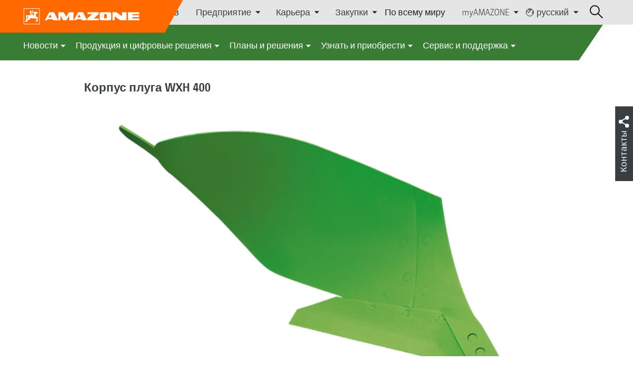

--- FILE ---
content_type: text/html;charset=UTF-8
request_url: https://amazone.net/ru/%D0%BF%D1%80%D0%BE%D0%B4%D1%83%D0%BA%D1%86%D0%B8%D1%8F-%D0%B8-%D1%86%D0%B8%D1%84%D1%80%D0%BE%D0%B2%D1%8B%D0%B5-%D1%80%D0%B5%D1%88%D0%B5%D0%BD%D0%B8%D1%8F/%D0%BA%D0%BE%D1%80%D0%BF%D1%83%D1%81-%D0%BF%D0%BB%D1%83%D0%B3%D0%B0-wxh-400--168168
body_size: 18239
content:

<!DOCTYPE html>
<html class="no-js" lang="ru" dir="ltr"    >
<head data-lang="ru">
<!-- Google Tag Manager -->
<!-- Google Tag Manager -->
<script data-cmp-vendor="s905" type="text/plain" class="cmplazyload">(function(w,d,s,l,i){w[l]=w[l]||[];w[l].push({'gtm.start':
new Date().getTime(),event:'gtm.js'});var f=d.getElementsByTagName(s)[0],
j=d.createElement(s),dl=l!='dataLayer'?'&l='+l:'';j.async=true;j.src=
'https://www.googletagmanager.com/gtm.js?id='+i+dl;f.parentNode.insertBefore(j,f);
})(window,document,'script','dataLayer','GTM-PPW6KPD');
</script>
<!-- End Google Tag Manager --> <meta http-equiv="content-type" content="text/html; charset=utf-8">
<meta http-equiv="content-language" content="ru">
<meta name="DC.language" content="ru" scheme="DCTERMS.RFC3066">
<meta name="DC.type" content="Text" scheme="DCTERMS.DCMIType">
<meta name="DC.format" content="text/html" scheme="DCTERMS.IMT">
<meta name="DC.identifier" content="/ru/%D0%BF%D1%80%D0%BE%D0%B4%D1%83%D0%BA%D1%86%D0%B8%D1%8F-%D0%B8-%D1%86%D0%B8%D1%84%D1%80%D0%BE%D0%B2%D1%8B%D0%B5-%D1%80%D0%B5%D1%88%D0%B5%D0%BD%D0%B8%D1%8F/%D0%BA%D0%BE%D1%80%D0%BF%D1%83%D1%81-%D0%BF%D0%BB%D1%83%D0%B3%D0%B0-wxh-400--168168">
<meta name="DC.description" content="Willkommen bei AMAZONE, Hersteller von Landmaschinen und Kommunalmaschinen, Systemanbieter f&amp;uuml;r intelligenten Pflanzenbau.">
<meta name="DC.language" content="ru" scheme="DCTERMS.RFC3066">
<meta name="DC.type" content="Text" scheme="DCTERMS.DCMIType">
<meta name="DC.date" content="16 окт. 2025 г., 13:28:57" scheme="DCTERMS.W3CDTF">
<meta name="date" content="16 окт. 2025 г., 13:28:57">
<meta name="author" content="AMAZONEN-WERKE H. DREYER SE &amp; Co. KG"/>
<meta name="copyright" content="1995-2021 AMAZONEN-WERKE H. DREYER SE &amp; Co. KG">
<meta name="revisit-after" content="2 days">
<meta name="revisit" content="2 days">
<meta name="MSSmartTagsPreventParsing" content="true">
<meta http-equiv="imagetoolbar" content="no">
<meta name="alternateTitle" content="Корпус плуга WXH 400 ">
<meta name="abstract" content="Корпус плуга WXH 400 ">
<meta name="Classification" content="com.coremedia.blueprint.cae.contentbeans.CMChannelImpl$$[id=170190]">
<meta name="Publisher" content="1995-2021 AMAZONEN-WERKE H. DREYER SE &amp; Co. KG">
<meta name="Copyright" content="1995-2021 AMAZONEN-WERKE H. DREYER SE &amp; Co. KG">
<meta name="topic" content="">
<meta name="Audience" content="Alle">
<meta name="Content-Language" CONTENT="ru">
<meta name="Language" CONTENT="Russian, ru, russich">
<meta name="Page-type" content="Корпус плуга WXH 400 ">
<title>Корпус плуга WXH 400 </title>
<meta name="description" content="Willkommen bei AMAZONE, Hersteller von Landmaschinen und Kommunalmaschinen, Systemanbieter f&amp;uuml;r intelligenten Pflanzenbau.">
<meta name="viewport" content="width=device-width, initial-scale=1">
<meta name="generator" content="CoreMedia CMS">
<meta property="og:title" content="Корпус плуга WXH 400 "/>
<meta property="og:description" content="Willkommen bei AMAZONE, Hersteller von Landmaschinen und Kommunalmaschinen, Systemanbieter f&amp;uuml;r intelligenten Pflanzenbau.">
<meta property="og:url" content="/ru/%D0%BF%D1%80%D0%BE%D0%B4%D1%83%D0%BA%D1%86%D0%B8%D1%8F-%D0%B8-%D1%86%D0%B8%D1%84%D1%80%D0%BE%D0%B2%D1%8B%D0%B5-%D1%80%D0%B5%D1%88%D0%B5%D0%BD%D0%B8%D1%8F/%D0%BA%D0%BE%D1%80%D0%BF%D1%83%D1%81-%D0%BF%D0%BB%D1%83%D0%B3%D0%B0-wxh-400--168168"/>
<meta property="og:image" content="/resource/blob/149534/751042c6558b09da3653676d4863661e/bild-63-a-wxh400-dsc-0308-kopie-d1-161116-p50-rdax-170x105-jpg-data.png"/>
<meta name="robots" content="index, follow" />
<link rel="apple-touch-icon" sizes="180x180" href="/resource/crblob/1416884/b33f4da1cdf5be0eabda91af2c86eac7/apple-touch-icon-png-data.png" />
<link rel="shortcut icon" href="/resource/crblob/1284386/7c3255843e7f941ecd12834e50dddaf2/favicon-ico-data.ico" />
<link rel="canonical" href="https://amazone.net/ru/продукция-и-цифровые-решения/корпус-плуга-wxh-400--168168">
<link rel="alternate" hreflang="x-default" href="https://amazone.net/en/products-digital-solutions/plough-body-wxh-400-57698">
<link rel="alternate" hreflang="hu-HU" href="https://amazone.hu/hu-hu/termékek-és-digitális-megoldások/wxh-400-ekefej-225060"
title="венгерский (Венгрия) | Hungarian (Hungary)">
<link rel="alternate" hreflang="fr-FR" href="https://amazone.fr/fr-fr/produits-et-solutions-digitales/corps-de-labour-wxh-400--304646"
title="французский (Франция) | French (France)">
<link rel="alternate" hreflang="fr" href="https://amazone.net/fr/produits-et-solutions-digitales/corps-de-labour-wxh-400--123318"
title="французский | French">
<link rel="alternate" hreflang="en-GB" href="https://amazone.co.uk/en-gb/products-digital-solutions/plough-body-wxh-400-103302"
title="английский (Великобритания) | English (United Kingdom)">
<link rel="alternate" hreflang="de-DE" href="https://amazone.de/de-de/produkte-digitale-loesungen/pflugkoerper-wxh-400-83142"
title="немецкий (Германия) | German (Germany)">
<link rel="alternate" hreflang="de" href="https://amazone.net/de/produkte-digitale-loesungen/pflugkoerper-wxh-400-5860"
title="немецкий | German">
<link rel="alternate" hreflang="pl-PL" href="https://amazone.pl/pl-pl/produkty-i-rozwiązania-cyfrowe/korpus-pługa-wxh-400-199134"
title="польский (Польша) | Polish (Poland)">
<link rel="alternate" hreflang="es" href="https://amazone.net/es/productos-y-soluciones-digitales/cuerpo-de-arado-wxh-400-1569540"
title="испанский | Spanish">
<link rel="alternate" hreflang="ru" href="https://amazone.net/ru/продукция-и-цифровые-решения/корпус-плуга-wxh-400--168168"
title="русский | Russian">
<link rel="alternate" hreflang="ru-RU" href="https://amazone.ru/ru-ru/продукция-и-цифровые-решения/корпус-плуга-wxh-400--394474"
title="русский (Россия) | Russian (Russia)">
<link rel="alternate" hreflang="ru-KZ" href="https://amazone.net/ru-kz/корпус-плуга-wxh-400--1406092"
title="русский (Казахстан) | Russian (Kazakhstan)">
<link rel="alternate" hreflang="en" href="https://amazone.net/en/products-digital-solutions/plough-body-wxh-400-57698"
title="английский | English">
<script>document.documentElement.className = document.documentElement.className.replace(/no-js/g, 'js');</script>
<link href="/resource/themes/amazone/css/amazone-1726-140.css" rel="stylesheet" ></head><body id="top" data-retailer="all" data-countryCode="all">
<!-- Google Tag Manager (noscript) -->
<noscript><iframe src="https://www.googletagmanager.com/ns.html?id=GTM-PPW6KPD"
height="0" width="0" style="display:none;visibility:hidden"></iframe></noscript>
<!-- End Google Tag Manager (noscript) -->
<!-- Consent Manager -->
<script>
if (!("gdprAppliesGlobally" in window)) {
window.gdprAppliesGlobally = true
}
if (!("cmp_id" in window) || window.cmp_id < 1) {
window.cmp_id = 0
}
if (!("cmp_cdid" in window)) {
window.cmp_cdid = "c5ef2373b1363"
}
if (!("cmp_params" in window)) {
window.cmp_params = ""
}
if (!("cmp_host" in window)) {
window.cmp_host = "a.delivery.consentmanager.net"
}
if (!("cmp_cdn" in window)) {
window.cmp_cdn = "cdn.consentmanager.net"
}
if (!("cmp_proto" in window)) {
window.cmp_proto = "https:"
}
if (!("cmp_codesrc" in window)) {
window.cmp_codesrc = "0"
}
window.cmp_getsupportedLangs = function () {
var b = ["DE", "EN", "FR", "IT", "NO", "DA", "FI", "ES", "PT", "RO", "BG", "ET", "EL", "GA", "HR", "LV", "LT", "MT", "NL", "PL", "SV", "SK", "SL", "CS", "HU", "RU", "SR", "ZH", "TR", "UK", "AR", "BS"];
if ("cmp_customlanguages" in window) {
for (var a = 0; a < window.cmp_customlanguages.length; a++) {
b.push(window.cmp_customlanguages[a].l.toUpperCase())
}
}
return b
};
window.cmp_getRTLLangs = function () {
var a = ["AR"];
if ("cmp_customlanguages" in window) {
for (var b = 0; b < window.cmp_customlanguages.length; b++) {
if ("r" in window.cmp_customlanguages[b] && window.cmp_customlanguages[b].r) {
a.push(window.cmp_customlanguages[b].l)
}
}
}
return a
};
window.cmp_getlang = function (a) {
if (typeof (a) != "boolean") {
a = true
}
if (a && typeof (cmp_getlang.usedlang) == "string" && cmp_getlang.usedlang !== "") {
return cmp_getlang.usedlang
}
return window.cmp_getlangs()[0]
};
window.cmp_extractlang = function (a) {
if (a.indexOf("cmplang=") != -1) {
a = a.substr(a.indexOf("cmplang=") + 8, 2).toUpperCase();
if (a.indexOf("&") != -1) {
a = a.substr(0, a.indexOf("&"))
}
} else {
a = ""
}
return a
};
window.cmp_getlangs = function () {
var g = window.cmp_getsupportedLangs();
var c = [];
var f = location.hash;
var e = location.search;
var j = "cmp_params" in window ? window.cmp_params : "";
var a = "languages" in navigator ? navigator.languages : [];
if (cmp_extractlang(f) != "") {
c.push(cmp_extractlang(f))
} else {
if (cmp_extractlang(e) != "") {
c.push(cmp_extractlang(e))
} else {
if (cmp_extractlang(j) != "") {
c.push(cmp_extractlang(j))
} else {
if ("cmp_setlang" in window && window.cmp_setlang != "") {
c.push(window.cmp_setlang.toUpperCase())
} else {
if ("cmp_langdetect" in window && window.cmp_langdetect == 1) {
c.push(window.cmp_getPageLang())
} else {
if (a.length > 0) {
for (var d = 0; d < a.length; d++) {
c.push(a[d])
}
}
if ("language" in navigator) {
c.push(navigator.language)
}
if ("userLanguage" in navigator) {
c.push(navigator.userLanguage)
}
}
}
}
}
}
var h = [];
for (var d = 0; d < c.length; d++) {
var b = c[d].toUpperCase();
if (b.length < 2) {
continue
}
if (g.indexOf(b) != -1) {
h.push(b)
} else {
if (b.indexOf("-") != -1) {
b = b.substr(0, 2)
}
if (g.indexOf(b) != -1) {
h.push(b)
}
}
}
if (h.length == 0 && typeof (cmp_getlang.defaultlang) == "string" && cmp_getlang.defaultlang !== "") {
return [cmp_getlang.defaultlang.toUpperCase()]
} else {
return h.length > 0 ? h : ["EN"]
}
};
window.cmp_getPageLangs = function () {
var a = window.cmp_getXMLLang();
if (a != "") {
a = [a.toUpperCase()]
} else {
a = []
}
a = a.concat(window.cmp_getLangsFromURL());
return a.length > 0 ? a : ["EN"]
};
window.cmp_getPageLang = function () {
var a = window.cmp_getPageLangs();
return a.length > 0 ? a[0] : ""
};
window.cmp_getLangsFromURL = function () {
var c = window.cmp_getsupportedLangs();
var b = location;
var m = "toUpperCase";
var g = b.hostname[m]() + ".";
var a = b.pathname[m]() + "/";
var f = [];
for (var e = 0; e < c.length; e++) {
var j = a.substring(0, c[e].length + 1);
if (g.substring(0, c[e].length + 1) == c[e] + ".") {
f.push(c[e][m]())
} else {
if (c[e].length == 5) {
var k = c[e].substring(3, 5) + "-" + c[e].substring(0, 2);
if (g.substring(0, k.length + 1) == k + ".") {
f.push(c[e][m]())
}
} else {
if (j == c[e] + "/" || j == "/" + c[e]) {
f.push(c[e][m]())
} else {
if (j == c[e].replace("-", "/") + "/" || j == "/" + c[e].replace("-", "/")) {
f.push(c[e][m]())
} else {
if (c[e].length == 5) {
var k = c[e].substring(3, 5) + "-" + c[e].substring(0, 2);
var h = a.substring(0, k.length + 1);
if (h == k + "/" || h == k.replace("-", "/") + "/") {
f.push(c[e][m]())
}
}
}
}
}
}
}
return f
};
window.cmp_getXMLLang = function () {
var c = document.getElementsByTagName("html");
if (c.length > 0) {
var c = c[0]
} else {
c = document.documentElement
}
if (c && c.getAttribute) {
var a = c.getAttribute("xml:lang");
if (typeof (a) != "string" || a == "") {
a = c.getAttribute("lang")
}
if (typeof (a) == "string" && a != "") {
var b = window.cmp_getsupportedLangs();
return b.indexOf(a.toUpperCase()) != -1 ? a : ""
} else {
return ""
}
}
};
(function () {
var B = document;
var C = B.getElementsByTagName;
var o = window;
var t = "";
var h = "";
var k = "";
var D = function (e) {
var i = "cmp_" + e;
e = "cmp" + e + "=";
var d = "";
var l = e.length;
var G = location;
var H = G.hash;
var w = G.search;
var u = H.indexOf(e);
var F = w.indexOf(e);
if (u != -1) {
d = H.substring(u + l, 9999)
} else {
if (F != -1) {
d = w.substring(F + l, 9999)
} else {
return i in o && typeof (o[i]) !== "function" ? o[i] : ""
}
}
var E = d.indexOf("&");
if (E != -1) {
d = d.substring(0, E)
}
return d
};
var j = D("lang");
if (j != "") {
t = j;
k = t
} else {
if ("cmp_getlang" in o) {
t = o.cmp_getlang().toLowerCase();
h = o.cmp_getlangs().slice(0, 3).join("_");
k = o.cmp_getPageLangs().slice(0, 3).join("_");
if ("cmp_customlanguages" in o) {
var m = o.cmp_customlanguages;
for (var x = 0; x < m.length; x++) {
var a = m[x].l.toLowerCase();
if (a == t) {
t = "en"
}
}
}
}
}
var q = ("cmp_proto" in o) ? o.cmp_proto : "https:";
if (q != "http:" && q != "https:") {
q = "https:"
}
var n = ("cmp_ref" in o) ? o.cmp_ref : location.href;
if (n.length > 300) {
n = n.substring(0, 300)
}
var z = function (d) {
var I = B.createElement("script");
I.setAttribute("data-cmp-ab", "1");
I.type = "text/javascript";
I.async = true;
I.src = d;
var H = ["body", "div", "span", "script", "head"];
var w = "currentScript";
var F = "parentElement";
var l = "appendChild";
var G = "body";
if (B[w] && B[w][F]) {
B[w][F][l](I)
} else {
if (B[G]) {
B[G][l](I)
} else {
for (var u = 0; u < H.length; u++) {
var E = C(H[u]);
if (E.length > 0) {
E[0][l](I);
break
}
}
}
}
};
var b = D("design");
var c = D("regulationkey");
var y = D("gppkey");
var s = D("att");
var f = o.encodeURIComponent;
var g = false;
try {
g = B.cookie.length > 0
} catch (A) {
g = false
}
var p = q + "//" + o.cmp_host + "/delivery/cmp.php?";
p += ("cmp_id" in o && o.cmp_id > 0 ? "id=" + o.cmp_id : "") + ("cmp_cdid" in o ? "&cdid=" + o.cmp_cdid : "") + "&h=" + f(n);
p += (b != "" ? "&cmpdesign=" + f(b) : "") + (c != "" ? "&cmpregulationkey=" + f(c) : "") + (y != "" ? "&cmpgppkey=" + f(y) : "");
p += (s != "" ? "&cmpatt=" + f(s) : "") + ("cmp_params" in o ? "&" + o.cmp_params : "") + (g ? "&__cmpfcc=1" : "");
z(p + "&l=" + f(t) + "&ls=" + f(h) + "&lp=" + f(k) + "&o=" + (new Date()).getTime());
var r = "js";
var v = D("debugunminimized") != "" ? "" : ".min";
if (D("debugcoverage") == "1") {
r = "instrumented";
v = ""
}
if (D("debugtest") == "1") {
r = "jstests";
v = ""
}
z(q + "//" + o.cmp_cdn + "/delivery/" + r + "/cmp_final" + v + ".js")
})();
window.cmp_addFrame = function (b) {
if (!window.frames[b]) {
if (document.body) {
var a = document.createElement("iframe");
a.style.cssText = "display:none";
if ("cmp_cdn" in window && "cmp_ultrablocking" in window && window.cmp_ultrablocking > 0) {
a.src = "//" + window.cmp_cdn + "/delivery/empty.html"
}
a.name = b;
a.setAttribute("title", "Intentionally hidden, please ignore");
a.setAttribute("role", "none");
a.setAttribute("tabindex", "-1");
document.body.appendChild(a)
} else {
window.setTimeout(window.cmp_addFrame, 10, b)
}
}
};
window.cmp_rc = function (c, b) {
var l = "";
try {
l = document.cookie
} catch (h) {
l = ""
}
var j = "";
var f = 0;
var g = false;
while (l != "" && f < 100) {
f++;
while (l.substr(0, 1) == " ") {
l = l.substr(1, l.length)
}
var k = l.substring(0, l.indexOf("="));
if (l.indexOf(";") != -1) {
var m = l.substring(l.indexOf("=") + 1, l.indexOf(";"))
} else {
var m = l.substr(l.indexOf("=") + 1, l.length)
}
if (c == k) {
j = m;
g = true
}
var d = l.indexOf(";") + 1;
if (d == 0) {
d = l.length
}
l = l.substring(d, l.length)
}
if (!g && typeof (b) == "string") {
j = b
}
return (j)
};
window.cmp_stub = function () {
var a = arguments;
__cmp.a = __cmp.a || [];
if (!a.length) {
return __cmp.a
} else {
if (a[0] === "ping") {
if (a[1] === 2) {
a[2]({
gdprApplies: gdprAppliesGlobally,
cmpLoaded: false,
cmpStatus: "stub",
displayStatus: "hidden",
apiVersion: "2.2",
cmpId: 31
}, true)
} else {
a[2](false, true)
}
} else {
if (a[0] === "getUSPData") {
a[2]({version: 1, uspString: window.cmp_rc("__cmpccpausps", "1---")}, true)
} else {
if (a[0] === "getTCData") {
__cmp.a.push([].slice.apply(a))
} else {
if (a[0] === "addEventListener" || a[0] === "removeEventListener") {
__cmp.a.push([].slice.apply(a))
} else {
if (a.length == 4 && a[3] === false) {
a[2]({}, false)
} else {
__cmp.a.push([].slice.apply(a))
}
}
}
}
}
}
};
window.cmp_gpp_ping = function () {
return {
gppVersion: "1.1",
cmpStatus: "stub",
cmpDisplayStatus: "hidden",
signalStatus: "not ready",
supportedAPIs: ["2:tcfeuv2", "5:tcfcav1", "7:usnat", "8:usca", "9:usva", "10:usco", "11:usut", "12:usct"],
cmpId: 31,
sectionList: [],
applicableSections: [0],
gppString: "",
parsedSections: {}
}
};
window.cmp_gppstub = function () {
var c = arguments;
__gpp.q = __gpp.q || [];
if (!c.length) {
return __gpp.q
}
var h = c[0];
var g = c.length > 1 ? c[1] : null;
var f = c.length > 2 ? c[2] : null;
var a = null;
var j = false;
if (h === "ping") {
a = window.cmp_gpp_ping();
j = true
} else {
if (h === "addEventListener") {
__gpp.e = __gpp.e || [];
if (!("lastId" in __gpp)) {
__gpp.lastId = 0
}
__gpp.lastId++;
var d = __gpp.lastId;
__gpp.e.push({id: d, callback: g});
a = {eventName: "listenerRegistered", listenerId: d, data: true, pingData: window.cmp_gpp_ping()};
j = true
} else {
if (h === "removeEventListener") {
__gpp.e = __gpp.e || [];
a = false;
for (var e = 0; e < __gpp.e.length; e++) {
if (__gpp.e[e].id == f) {
__gpp.e[e].splice(e, 1);
a = true;
break
}
}
j = true
} else {
__gpp.q.push([].slice.apply(c))
}
}
}
if (a !== null && typeof (g) === "function") {
g(a, j)
}
};
window.cmp_msghandler = function (d) {
var a = typeof d.data === "string";
try {
var c = a ? JSON.parse(d.data) : d.data
} catch (f) {
var c = null
}
if (typeof (c) === "object" && c !== null && "__cmpCall" in c) {
var b = c.__cmpCall;
window.__cmp(b.command, b.parameter, function (h, g) {
var e = {__cmpReturn: {returnValue: h, success: g, callId: b.callId}};
d.source.postMessage(a ? JSON.stringify(e) : e, "*")
})
}
if (typeof (c) === "object" && c !== null && "__uspapiCall" in c) {
var b = c.__uspapiCall;
window.__uspapi(b.command, b.version, function (h, g) {
var e = {__uspapiReturn: {returnValue: h, success: g, callId: b.callId}};
d.source.postMessage(a ? JSON.stringify(e) : e, "*")
})
}
if (typeof (c) === "object" && c !== null && "__tcfapiCall" in c) {
var b = c.__tcfapiCall;
window.__tcfapi(b.command, b.version, function (h, g) {
var e = {__tcfapiReturn: {returnValue: h, success: g, callId: b.callId}};
d.source.postMessage(a ? JSON.stringify(e) : e, "*")
}, b.parameter)
}
if (typeof (c) === "object" && c !== null && "__gppCall" in c) {
var b = c.__gppCall;
window.__gpp(b.command, function (h, g) {
var e = {__gppReturn: {returnValue: h, success: g, callId: b.callId}};
d.source.postMessage(a ? JSON.stringify(e) : e, "*")
}, "parameter" in b ? b.parameter : null, "version" in b ? b.version : 1)
}
};
window.cmp_setStub = function (a) {
if (!(a in window) || (typeof (window[a]) !== "function" && typeof (window[a]) !== "object" && (typeof (window[a]) === "undefined" || window[a] !== null))) {
window[a] = window.cmp_stub;
window[a].msgHandler = window.cmp_msghandler;
window.addEventListener("message", window.cmp_msghandler, false)
}
};
window.cmp_setGppStub = function (a) {
if (!(a in window) || (typeof (window[a]) !== "function" && typeof (window[a]) !== "object" && (typeof (window[a]) === "undefined" || window[a] !== null))) {
window[a] = window.cmp_gppstub;
window[a].msgHandler = window.cmp_msghandler;
window.addEventListener("message", window.cmp_msghandler, false)
}
};
if (!("cmp_noiframepixel" in window)) {
window.cmp_addFrame("__cmpLocator")
}
if ((!("cmp_disableusp" in window) || !window.cmp_disableusp) && !("cmp_noiframepixel" in window)) {
window.cmp_addFrame("__uspapiLocator")
}
if ((!("cmp_disabletcf" in window) || !window.cmp_disabletcf) && !("cmp_noiframepixel" in window)) {
window.cmp_addFrame("__tcfapiLocator")
}
if ((!("cmp_disablegpp" in window) || !window.cmp_disablegpp) && !("cmp_noiframepixel" in window)) {
window.cmp_addFrame("__gppLocator")
}
window.cmp_setStub("__cmp");
if (!("cmp_disabletcf" in window) || !window.cmp_disabletcf) {
window.cmp_setStub("__tcfapi")
}
if (!("cmp_disableusp" in window) || !window.cmp_disableusp) {
window.cmp_setStub("__uspapi")
}
if (!("cmp_disablegpp" in window) || !window.cmp_disablegpp) {
window.cmp_setGppStub("__gpp")
}
</script>
<!-- End Consent Manager -->
<header id="cm-header" class="c-header" role="banner">
<a href="/ru" class="c-logo-link">
<img src="/resource/crblob/1822/0ebf03401f47ce0600a6addf1a70aa89/logo-reversed-svg-data.svg" class="c-logo" alt="Amazone">
</a>
<div class="l cf">
<div class="c-header__controls">
<input type="checkbox" id="responsive-nav">
<label for="responsive-nav" class="responsive-nav-label">
<div class="burger-menu">
<span></span>
<span></span>
<span></span>
</div>
</label>
<ul class="c-header-select__btn">
<li>
<a href="/ru/%D1%83%D0%B7%D0%BD%D0%B0%D1%82%D1%8C-%D0%B8-%D0%BF%D1%80%D0%B8%D0%BE%D0%B1%D1%80%D0%B5%D1%81%D1%82%D0%B8/%D0%BF%D1%80%D0%B8%D0%BE%D0%B1%D1%80%D0%B5%D1%81%D1%82%D0%B8/%D0%BA%D0%BE%D0%BD%D1%82%D0%B0%D0%BA%D1%82%D0%BD%D1%8B%D0%B5-%D0%BB%D0%B8%D1%86%D0%B0-%D1%81%D0%B1%D1%8B%D1%82/%D0%BF%D0%BE%D0%B8%D1%81%D0%BA-%D0%B4%D0%B8%D0%BB%D0%B5%D1%80%D0%BE%D0%B2">Поиск дилеров</a>
</li>
</ul><ul class="c-header-select__list">
<li>Предприятие
<ul>
<li><a href="/ru/%D0%BF%D1%80%D0%B5%D0%B4%D0%BF%D1%80%D0%B8%D1%8F%D1%82%D0%B8%D0%B5/%D0%BA%D0%BE%D0%BD%D1%86%D0%B5%D0%BF%D1%86%D0%B8%D1%8F-%D0%BF%D1%80%D0%B5%D0%B4%D0%BF%D1%80%D0%B8%D1%8F%D1%82%D0%B8%D1%8F" class="">Концепция предприятия</a></li>
<li><a href="/ru/%D0%BF%D1%80%D0%B5%D0%B4%D0%BF%D1%80%D0%B8%D1%8F%D1%82%D0%B8%D0%B5/%D0%BD%D0%BE%D0%B2%D0%BE%D1%81%D1%82%D0%B8-%D0%BA%D0%BE%D0%BC%D0%BF%D0%B0%D0%BD%D0%B8%D0%B8" class="">Новости компании</a></li>
<li><a href="/ru/%D0%BF%D1%80%D0%B5%D0%B4%D0%BF%D1%80%D0%B8%D1%8F%D1%82%D0%B8%D0%B5/%D1%83%D1%81%D1%82%D0%BE%D0%B9%D1%87%D0%B8%D0%B2%D0%BE%D0%B5-%D1%80%D0%B0%D0%B7%D0%B2%D0%B8%D1%82%D0%B8%D0%B5" class="">Устойчивое развитие</a></li>
<li><a href="/ru/%D0%BF%D1%80%D0%B5%D0%B4%D0%BF%D1%80%D0%B8%D1%8F%D1%82%D0%B8%D0%B5/%D0%B8%D0%BC%D0%B8%D0%B4%D0%B6-%D1%84%D0%B8%D0%BB%D1%8C%D0%BC%D1%8B" class="">Имидж-фильмы</a></li>
<li><a href="/ru/%D0%BF%D1%80%D0%B5%D0%B4%D0%BF%D1%80%D0%B8%D1%8F%D1%82%D0%B8%D0%B5/%D0%B8%D1%81%D1%82%D0%BE%D1%80%D0%B8%D1%8F-%D0%BA%D0%BE%D0%BC%D0%BF%D0%B0%D0%BD%D0%B8%D0%B8" class="">История компании</a></li>
<li><a href="/ru/%D0%BF%D1%80%D0%B5%D0%B4%D0%BF%D1%80%D0%B8%D1%8F%D1%82%D0%B8%D0%B5/%D1%81%D0%B5%D1%80%D1%82%D0%B8%D1%84%D0%B8%D0%BA%D0%B0%D1%82%D1%8B" class="">Сертификаты</a></li>
<li><a href="/ru/%D0%BF%D1%80%D0%B5%D0%B4%D0%BF%D1%80%D0%B8%D1%8F%D1%82%D0%B8%D0%B5/%D0%B3%D1%80%D1%83%D0%BF%D0%BF%D0%B0-%D0%BF%D1%80%D0%BE%D0%B8%D0%B7%D0%B2%D0%BE%D0%B4%D1%81%D1%82%D0%B2%D0%B5%D0%BD%D0%BD%D1%8B%D0%B5-%D0%BF%D0%BB%D0%BE%D1%89%D0%B0%D0%B4%D0%BA%D0%B8" class="">Группа | Производственные площадки</a></li>
<li><a href="/ru/%D0%BF%D1%80%D0%B5%D0%B4%D0%BF%D1%80%D0%B8%D1%8F%D1%82%D0%B8%D0%B5/faq" class="">FAQ | Часто задаваемые вопросы</a></li>
<li><a href="/ru/%D1%81%D0%B5%D1%80%D0%B2%D0%B8%D1%81-%D0%B8-%D0%BF%D0%BE%D0%B4%D0%B4%D0%B5%D1%80%D0%B6%D0%BA%D0%B0/%D0%B4%D0%BB%D1%8F-%D1%84%D0%B5%D1%80%D0%BC%D0%B5%D1%80%D0%BE%D0%B2-%D0%BF%D0%BE%D0%B4%D1%80%D1%8F%D0%B4%D0%BD%D1%8B%D1%85-%D0%BE%D1%80%D0%B3%D0%B0%D0%BD%D0%B8%D0%B7%D0%B0%D1%86%D0%B8%D0%B9-%D0%B8-%D0%BC%D1%83%D0%BD%D0%B8%D1%86%D0%B8%D0%BF%D0%B0%D0%BB%D1%8C%D0%BD%D1%8B%D1%85-%D0%BE%D0%B1%D1%80%D0%B0%D0%B7%D0%BE%D0%B2%D0%B0%D0%BD%D0%B8%D0%B9/%D1%81%D0%B5%D1%80%D0%B2%D0%B8%D1%81%D0%BD%D0%B0%D1%8F-%D1%81%D0%BB%D1%83%D0%B6%D0%B1%D0%B0/%D0%BA%D0%BE%D0%BD%D1%82%D0%B0%D0%BA%D1%82%D0%BD%D1%8B%D0%B5-%D0%BB%D0%B8%D1%86%D0%B0" class="">Контактные лица</a></li>
<li><a href="/ru/%D0%BF%D1%80%D0%B5%D0%B4%D0%BF%D1%80%D0%B8%D1%8F%D1%82%D0%B8%D0%B5/-%D1%84%D0%BE%D1%80%D0%BC%D0%B0-%D0%B4%D0%BB%D1%8F-%D0%BE%D0%B1%D1%80%D0%B0%D1%82%D0%BD%D0%BE%D0%B9-%D1%81%D0%B2%D1%8F%D0%B7%D0%B8" class="">Форма для обратной связи</a></li>
<li><a href="/ru/impressum/%D0%B8%D0%BC%D0%BF%D1%80%D0%B5%D1%81%D1%81%D1%83%D0%BC-172232" class="">Импрессум</a></li>
<li><a href="/ru/%D0%BF%D1%80%D0%B5%D0%B4%D0%BF%D1%80%D0%B8%D1%8F%D1%82%D0%B8%D0%B5/%D0%B7%D0%B0%D1%89%D0%B8%D1%82%D0%B0-%D0%B4%D0%B0%D0%BD%D0%BD%D1%8B%D1%85" class="">Защита данных</a></li>
<li><a href="/ru/%D0%BF%D1%80%D0%B5%D0%B4%D0%BF%D1%80%D0%B8%D1%8F%D1%82%D0%B8%D0%B5/%D0%BE%D0%B1%D1%89%D0%B8%D0%B5-%D1%83%D1%81%D0%BB%D0%BE%D0%B2%D0%B8%D1%8F-%D0%BF%D1%80%D0%BE%D0%B4%D0%B0%D0%B6%D0%B8" class="">Общие условия продажи</a></li>
<li><a href="/ru/%D0%BF%D1%80%D0%B5%D0%B4%D0%BF%D1%80%D0%B8%D1%8F%D1%82%D0%B8%D0%B5/%D1%81%D0%BE%D0%BE%D1%82%D0%B2%D0%B5%D1%82%D1%81%D1%82%D0%B2%D0%B8%D0%B5" class="">Соответствие</a></li>
</ul>
</li>
</ul><ul class="c-header-select__list">
<li>Карьера
<ul>
<li><a href="/ru/karriere/amazone-als-arbeitgeber" class="">AMAZONE как работодатель</a></li>
<li><a href="/ru/karriere/%D0%B2%D0%B0%D0%BA%D0%B0%D0%BD%D1%81%D0%B8%D0%B8" class="">Вакансии</a></li>
<li><a href="/ru/karriere/%D0%B7%D0%B0%D0%B2%D0%BE%D0%B4%D1%8B-%D0%B8-%D0%BA%D0%BE%D0%BD%D1%82%D0%B0%D0%BA%D1%82%D0%BD%D1%8B%D0%B5-%D0%BB%D0%B8%D1%86%D0%B0" class="">Заводы и контактные лица</a></li>
<li><a href="/ru/karriere/%D1%81%D0%BE%D0%B2%D0%B5%D1%82%D1%8B-%D0%BF%D0%BE-%D0%BF%D0%BE%D0%B4%D0%B0%D1%87%D0%B5-%D0%B7%D0%B0%D1%8F%D0%B2%D0%BA%D0%B8-" class="">Советы по подаче заявки</a></li>
</ul>
</li>
</ul><ul class="c-header-select__list">
<li>Закупки
<ul>
<li><a href="/ru/%D0%B7%D0%B0%D0%BA%D1%83%D0%BF%D0%BA%D0%B8/kontaktundlieferanten" class="">Контакт и поставщики</a></li>
<li><a href="/ru/%D0%B7%D0%B0%D0%BA%D1%83%D0%BF%D0%BA%D0%B8/leadbuyer" class="">Производственные материалы</a></li>
<li><a href="/ru/%D0%B7%D0%B0%D0%BA%D1%83%D0%BF%D0%BA%D0%B8/sendungsanmeldung" class="">Регистрация отправлений</a></li>
</ul>
</li>
</ul><ul class="c-header-select__btn">
<li>
<a href="/ru/%D0%BF%D0%BE-%D0%B2%D1%81%D0%B5%D0%BC%D1%83-%D0%BC%D0%B8%D1%80%D1%83">По всему миру</a>
</li>
</ul><ul class="c-header-select__list">
<li>myAMAZONE
<ul>
<li><a class="" href="https://amazone.net/ru/myamazone/" >
Обзор </a></li>
<li><a href="/ru/myamazone/login" class="">Авторизация</a></li>
<li><a href="/ru/myamazone/registration" class="">Регистрация</a></li>
</ul>
</li>
</ul><ul class="c-header-select__languages">
<li>
<button>
<svg class="icon-world" width="13px" height="14px" viewBox="0 0 13 14" version="1.1" xmlns="http://www.w3.org/2000/svg">
<g id="Page-1" stroke="none" stroke-width="1" fill="none" fill-rule="evenodd">
<g id="Extra-Small-Devices:-Phones---2-Col" transform="translate(-232.000000, -27.000000)" stroke-width="0.72">
<g id="Group" transform="translate(233.000000, 24.000000)">
<g id="Group-9" transform="translate(0.000000, 4.320000)">
<circle id="Oval" cx="5.76" cy="5.76" r="5.76"></circle>
<polyline id="Path" points="0.96 2.56 1.3888 3.3536 1.3888 4.2592 3.3152 5.8944 4.6368 6.4 4.6368 5.632 4.2624 5.344 4.2976 4.2112 4.9408 4.3456 5.344 4.1504 5.5456 3.7568 6.8352 3.6736 6.7744 2.7776 6.1472 2.0224 5.1072 1.8432 4.6464 2.2752 3.6128 1.6352 4.3776 0.7936 5.344 0.7936 6.7744 1.0976 7.68 1.92 8.32 1.92 7.68 0.32"></polyline>
<polyline id="Path" points="10.88 3.2 10.2464 5.0912 10.8864 5.8592 9.584 6.2048 9.28 7.4272 10.88 8.64"></polyline>
</g>
</g>
</g>
</g>
</svg>
русский
</button>
<div class="c-header-select__languages__dropdown">
<div class="c-header-select__languages__dropdown__title">
<svg version="1.1" xmlns="http://www.w3.org/2000/svg" x="0px"
y="0px" width="21" height="21" viewBox="0 0 38.2 38.2" enable-background="new 0 0 38.2 38.2"
xml:space="preserve">
<g id="Welt">
<circle fill="none" stroke="#000000" stroke-width="2" stroke-miterlimit="10" cx="19.1" cy="19.1" r="18"/>
</g>
<line fill="none" stroke="#000000" stroke-width="2" stroke-miterlimit="10" x1="1.1" y1="19.1" x2="37.1" y2="19.1"/>
<line fill="none" stroke="#000000" stroke-width="2" stroke-miterlimit="10" x1="5.1" y1="8.1" x2="33.1" y2="8.1"/>
<line fill="none" stroke="#000000" stroke-width="2" stroke-miterlimit="10" x1="5.1" y1="30.1" x2="33.1" y2="30.1"/>
<path fill="none" stroke="#000000" stroke-width="2" stroke-miterlimit="10" d="M18.1,1.1c0,0-18,18,0,36"/>
<path fill="none" stroke="#000000" stroke-width="2" stroke-miterlimit="10" d="M20.1,1c0,0,18,18,0,36"/>
<line fill="none" stroke="#000000" stroke-width="2" stroke-miterlimit="10" x1="19.1" y1="1.4" x2="19.1" y2="37.1"/>
</svg>
Глобальный
</div>
<div class="c-header-select__languages__dropdown__langs">
<a href="https://amazone.net/de/produkte-digitale-loesungen/pflugkoerper-wxh-400-5860" >deutsch</a>
<a href="https://amazone.net/en/products-digital-solutions/plough-body-wxh-400-57698" >english</a>
<a href="https://amazone.net/fr/produits-et-solutions-digitales/corps-de-labour-wxh-400--123318" >français</a>
<a class="active">русский</a>
<a href="https://amazone.net/es/productos-y-soluciones-digitales/cuerpo-de-arado-wxh-400-1569540" >español</a>
</div>
<div class="c-header-select__languages__dropdown__countries">
<a href="https://amazone.de/de-de/produkte-digitale-loesungen/pflugkoerper-wxh-400-83142" >
<svg>
<use href="/resource/crblob/1439222/aea4f650d68b63d470868a6032a00f83/flaggen-svg-data.svg#de">
</use>
</svg>
Deutschland
</a>
<a href="https://amazone.co.uk/en-gb/products-digital-solutions/plough-body-wxh-400-103302" >
<svg>
<use href="/resource/crblob/1439222/aea4f650d68b63d470868a6032a00f83/flaggen-svg-data.svg#gb">
</use>
</svg>
United Kingdom
</a>
<a href="https://amazone.fr/fr-fr/produits-et-solutions-digitales/corps-de-labour-wxh-400--304646" >
<svg>
<use href="/resource/crblob/1439222/aea4f650d68b63d470868a6032a00f83/flaggen-svg-data.svg#fr">
</use>
</svg>
France
</a>
<a href="https://amazone.pl/pl-pl/produkty-i-rozwi%C4%85zania-cyfrowe/korpus-p%C5%82uga-wxh-400-199134" >
<svg>
<use href="/resource/crblob/1439222/aea4f650d68b63d470868a6032a00f83/flaggen-svg-data.svg#pl">
</use>
</svg>
Polska
</a>
<a href="https://amazone.hu/hu-hu/term%C3%A9kek-%C3%A9s-digit%C3%A1lis-megold%C3%A1sok/wxh-400-ekefej-225060" >
<svg>
<use href="/resource/crblob/1439222/aea4f650d68b63d470868a6032a00f83/flaggen-svg-data.svg#hu">
</use>
</svg>
Magyarország
</a>
<a href="https://amazone.net/ru-kz/%D0%BA%D0%BE%D1%80%D0%BF%D1%83%D1%81-%D0%BF%D0%BB%D1%83%D0%B3%D0%B0-wxh-400--1406092" >
<svg>
<use href="/resource/crblob/1439222/aea4f650d68b63d470868a6032a00f83/flaggen-svg-data.svg#kz">
</use>
</svg>
Казахстан
</a>
</div>
</div>
</li>
</ul> <div id="cm-search" class="cm-header__search">
<form id="cm-search-form" class="cm-search cm-search--form c-search-form" action="/service/search/ru/148216" role="search">
<div class="c-search-form__wrapper">
<label for="cm-search-query" class="cm-search__label c-search-form__label is-vishidden">Поиск</label>
<input id="cm-search-query" type="search" class="c-search-form__input cm-search__input" name="query" value="" placeholder="Поиск ..." minlength="3" required>
<button class="cm-search__button search__icon">
</button>
</div>
</form><input type="hidden" id="rootNavigationId" value="170198" /> </div>
</div>
</div>
<nav class="c-primary-nav">
<div class="c-primary-nav-content">
<a class="mobile-nav-back-btn">&lt; Назад</a>
<div class="c-primary-nav__dropdown">
<button class="c-primary-nav__btn">Новости</button>
<div class="c-primary-nav__content" style="display: none;">
<div class="c-primary-nav__row">
<div class="c-primary-nav__column col-xs-12 col-lg-3">
<div class="col-xs-12">
<h3>Новинки AMAZONE</h3>
</div>
<div class="c-primary-nav__container c-primary-nav__container-row">
<ul class="c-primary-nav__block col-sm-5 col-md-6 col-lg-12">
<li class="c-nav-item--highlighted ">
<a href="https://amazone.net/ru/agritechnica/agritechnica-2025-neuheiten" >Наши новинки AGRITECHNICA 2025</a>
</li>
</ul><ul class="c-primary-nav__block col-sm-5 col-md-6 col-lg-6">
<li class="c-nav-item--highlighted ">
<a href="/ru/%D0%BD%D0%BE%D0%B2%D0%BE%D1%81%D1%82%D0%B8/%D0%BD%D0%BE%D0%B2%D0%B8%D0%BD%D0%BA%D0%B8-amazone/%D0%B0%D0%BA%D1%82%D1%83%D0%B0%D0%BB%D1%8C%D0%BD%D0%BE%D0%B5-%D0%B8-%D0%BD%D0%BE%D0%B2%D0%B8%D0%BD%D0%BA%D0%B8-%D0%BF%D0%BE-%D0%BF%D1%80%D0%BE%D0%B4%D1%83%D0%BA%D1%82%D0%B0%D0%BC">Актуальное и новинки по продуктам</a>
</li>
</ul><ul class="c-primary-nav__block col-sm-5 col-md-6 col-lg-6">
<li class="c-nav-item--highlighted ">
<a href="https://amazone.net/ru/продукция-и-цифровые-решения/отчеты-об-испытаниях-тест-драйвы" >Отчеты об испытаниях &amp; Тест-драйвы</a>
</li>
</ul> </div>
</div><div class="c-primary-nav__column col-xs-12 col-lg-5">
<div class="col-xs-12">
<h3>Social Media</h3>
</div>
<div class="c-primary-nav__container c-primary-nav__container-row">
<ul class="c-primary-nav__block col-sm-5 col-md-6 col-lg-12">
<li class="c-nav-item--highlighted ">
<a href="/ru/%D1%83%D0%B7%D0%BD%D0%B0%D1%82%D1%8C-%D0%B8-%D0%BF%D1%80%D0%B8%D0%BE%D0%B1%D1%80%D0%B5%D1%81%D1%82%D0%B8/%D1%83%D0%B7%D0%BD%D0%B0%D1%82%D1%8C/%D1%83%D0%B7%D0%BD%D0%B0%D1%82%D1%8C-%D0%BE%D0%B1-amazone-%D0%B2-%D1%81%D0%BE%D1%86%D0%B8%D0%B0%D0%BB%D1%8C%D0%BD%D1%8B%D1%85-%D1%81%D0%B5%D1%82%D1%8F%D1%85-%D0%BF%D0%BE-%D0%B2%D1%81%D0%B5%D0%BC%D1%83-%D0%BC%D0%B8%D1%80%D1%83-1094696">Узнать об AMAZONE в социальных сетях по всему миру</a>
</li>
</ul><ul class="c-primary-nav__block col-sm-5 col-md-6 col-lg-2">
<li class="c-nav-item--highlighted ">
<a href="https://www.facebook.com/amazone.group" target="_blank">Facebook</a>
</li>
</ul><ul class="c-primary-nav__block col-sm-5 col-md-6 col-lg-2">
<li class="c-nav-item--highlighted ">
<a href="https://www.instagram.com/amazone_group/" target="_blank">Instagram</a>
</li>
</ul><ul class="c-primary-nav__block col-sm-5 col-md-6 col-lg-2">
<li class="c-nav-item--highlighted ">
<a href="https://www.youtube.com/amazonede" target="_blank">YouTube</a>
</li>
</ul><ul class="c-primary-nav__block col-sm-5 col-md-6 col-lg-2">
<li class="c-nav-item--highlighted ">
<a href="https://www.tiktok.com/@amazone_group" target="_blank">TikTok</a>
</li>
</ul><ul class="c-primary-nav__block col-sm-5 col-md-6 col-lg-2">
<li class="c-nav-item--highlighted ">
<a href="https://linkedin.com/company/amazone-group" target="_blank">linkedIn</a>
</li>
</ul> </div>
</div> </div>
<button class="c-btn c-btn--close">˟</button>
</div>
</div><div class="c-primary-nav__dropdown">
<button class="c-primary-nav__btn">Продукция и цифровые решения</button>
<div class="c-primary-nav__content" style="display: none;">
<div class="c-primary-nav__row">
<div class="c-primary-nav__column col-xs-12 col-lg-6">
<div class="col-xs-12">
<h3>Сельскохозяйственная техника</h3>
</div>
<div class="c-primary-nav__container c-primary-nav__container-row">
<ul class="c-primary-nav__block col-sm-5 col-md-6 col-lg-4">
<li class="c-nav-item--highlighted ">
<div class="c-icon-holder">
<img src="/resource/crblob/163050/15bcb4e759b12e8642d1c31f7c4737bb/navigationicon-bodenbearbeitung-data.svg">
</div>
<a href="/ru/%D0%BF%D1%80%D0%BE%D0%B4%D1%83%D0%BA%D1%86%D0%B8%D1%8F-%D0%B8-%D1%86%D0%B8%D1%84%D1%80%D0%BE%D0%B2%D1%8B%D0%B5-%D1%80%D0%B5%D1%88%D0%B5%D0%BD%D0%B8%D1%8F/%D1%81%D0%B5%D0%BB%D1%8C%D1%81%D0%BA%D0%BE%D1%85%D0%BE%D0%B7%D1%8F%D0%B9%D1%81%D1%82%D0%B2%D0%B5%D0%BD%D0%BD%D0%B0%D1%8F-%D1%82%D0%B5%D1%85%D0%BD%D0%B8%D0%BA%D0%B0/%D0%BE%D0%B1%D1%80%D0%B0%D0%B1%D0%BE%D1%82%D0%BA%D0%B0-%D0%BF%D0%BE%D1%87%D0%B2%D1%8B">Обработка почвы</a>
</li>
<li><a target="" href="/ru/%D0%BF%D1%80%D0%BE%D0%B4%D1%83%D0%BA%D1%86%D0%B8%D1%8F-%D0%B8-%D1%86%D0%B8%D1%84%D1%80%D0%BE%D0%B2%D1%8B%D0%B5-%D1%80%D0%B5%D1%88%D0%B5%D0%BD%D0%B8%D1%8F/%D1%81%D0%B5%D0%BB%D1%8C%D1%81%D0%BA%D0%BE%D1%85%D0%BE%D0%B7%D1%8F%D0%B9%D1%81%D1%82%D0%B2%D0%B5%D0%BD%D0%BD%D0%B0%D1%8F-%D1%82%D0%B5%D1%85%D0%BD%D0%B8%D0%BA%D0%B0/%D0%BE%D0%B1%D1%80%D0%B0%D0%B1%D0%BE%D1%82%D0%BA%D0%B0-%D0%BF%D0%BE%D1%87%D0%B2%D1%8B/%D0%BF%D0%BB%D1%83%D0%B3%D0%B8">Плуги</a></li>
<li><a target="" href="/ru/%D0%BF%D1%80%D0%BE%D0%B4%D1%83%D0%BA%D1%86%D0%B8%D1%8F-%D0%B8-%D1%86%D0%B8%D1%84%D1%80%D0%BE%D0%B2%D1%8B%D0%B5-%D1%80%D0%B5%D1%88%D0%B5%D0%BD%D0%B8%D1%8F/%D1%81%D0%B5%D0%BB%D1%8C%D1%81%D0%BA%D0%BE%D1%85%D0%BE%D0%B7%D1%8F%D0%B9%D1%81%D1%82%D0%B2%D0%B5%D0%BD%D0%BD%D0%B0%D1%8F-%D1%82%D0%B5%D1%85%D0%BD%D0%B8%D0%BA%D0%B0/%D0%BE%D0%B1%D1%80%D0%B0%D0%B1%D0%BE%D1%82%D0%BA%D0%B0-%D0%BF%D0%BE%D1%87%D0%B2%D1%8B/%D0%BA%D0%BE%D0%BC%D0%BF%D0%B0%D0%BA%D1%82%D0%BD%D1%8B%D0%B5-%D0%B4%D0%B8%D1%81%D0%BA%D0%BE%D0%B2%D1%8B%D0%B5-%D0%B1%D0%BE%D1%80%D0%BE%D0%BD%D1%8B">Компактные дисковые бороны</a></li>
<li><a target="" href="/ru/%D0%BF%D1%80%D0%BE%D0%B4%D1%83%D0%BA%D1%86%D0%B8%D1%8F-%D0%B8-%D1%86%D0%B8%D1%84%D1%80%D0%BE%D0%B2%D1%8B%D0%B5-%D1%80%D0%B5%D1%88%D0%B5%D0%BD%D0%B8%D1%8F/%D1%81%D0%B5%D0%BB%D1%8C%D1%81%D0%BA%D0%BE%D1%85%D0%BE%D0%B7%D1%8F%D0%B9%D1%81%D1%82%D0%B2%D0%B5%D0%BD%D0%BD%D0%B0%D1%8F-%D1%82%D0%B5%D1%85%D0%BD%D0%B8%D0%BA%D0%B0/%D0%BE%D0%B1%D1%80%D0%B0%D0%B1%D0%BE%D1%82%D0%BA%D0%B0-%D0%BF%D0%BE%D1%87%D0%B2%D1%8B/%D0%BA%D1%83%D0%BB%D1%8C%D1%82%D0%B8%D0%B2%D0%B0%D1%82%D0%BE%D1%80%D1%8B">Культиваторы</a></li>
<li><a target="" href="/ru/%D0%BF%D1%80%D0%BE%D0%B4%D1%83%D0%BA%D1%86%D0%B8%D1%8F-%D0%B8-%D1%86%D0%B8%D1%84%D1%80%D0%BE%D0%B2%D1%8B%D0%B5-%D1%80%D0%B5%D1%88%D0%B5%D0%BD%D0%B8%D1%8F/%D1%81%D0%B5%D0%BB%D1%8C%D1%81%D0%BA%D0%BE%D1%85%D0%BE%D0%B7%D1%8F%D0%B9%D1%81%D1%82%D0%B2%D0%B5%D0%BD%D0%BD%D0%B0%D1%8F-%D1%82%D0%B5%D1%85%D0%BD%D0%B8%D0%BA%D0%B0/%D0%BE%D0%B1%D1%80%D0%B0%D0%B1%D0%BE%D1%82%D0%BA%D0%B0-%D0%BF%D0%BE%D1%87%D0%B2%D1%8B/%D1%80%D0%BE%D1%82%D0%B0%D1%86%D0%B8%D0%BE%D0%BD%D0%BD%D1%8B%D0%B5-%D0%B1%D0%BE%D1%80%D0%BE%D0%BD%D1%8B-%D1%80%D0%BE%D1%82%D0%B0%D1%86%D0%B8%D0%BE%D0%BD%D0%BD%D1%8B%D0%B5-%D0%BA%D1%83%D0%BB%D1%8C%D1%82%D0%B8%D0%B2%D0%B0%D1%82%D0%BE%D1%80%D1%8B">Ротационные бороны &amp; Ротационные культиваторы</a></li>
<li><a target="" href="/ru/%D0%BF%D1%80%D0%BE%D0%B4%D1%83%D0%BA%D1%86%D0%B8%D1%8F-%D0%B8-%D1%86%D0%B8%D1%84%D1%80%D0%BE%D0%B2%D1%8B%D0%B5-%D1%80%D0%B5%D1%88%D0%B5%D0%BD%D0%B8%D1%8F/%D1%81%D0%B5%D0%BB%D1%8C%D1%81%D0%BA%D0%BE%D1%85%D0%BE%D0%B7%D1%8F%D0%B9%D1%81%D1%82%D0%B2%D0%B5%D0%BD%D0%BD%D0%B0%D1%8F-%D1%82%D0%B5%D1%85%D0%BD%D0%B8%D0%BA%D0%B0/%D0%BE%D0%B1%D1%80%D0%B0%D0%B1%D0%BE%D1%82%D0%BA%D0%B0-%D0%BF%D0%BE%D1%87%D0%B2%D1%8B/%D0%BF%D0%BE%D1%81%D0%B5%D0%B2-%D0%BF%D1%80%D0%BE%D0%BC%D0%B5%D0%B6%D1%83%D1%82%D0%BE%D1%87%D0%BD%D1%8B%D1%85-%D0%BA%D1%83%D0%BB%D1%8C%D1%82%D1%83%D1%80">посев промежуточных культур</a></li>
<li><a target="" href="/ru/%D0%BF%D1%80%D0%BE%D0%B4%D1%83%D0%BA%D1%86%D0%B8%D1%8F-%D0%B8-%D1%86%D0%B8%D1%84%D1%80%D0%BE%D0%B2%D1%8B%D0%B5-%D1%80%D0%B5%D1%88%D0%B5%D0%BD%D0%B8%D1%8F/%D1%81%D0%B5%D0%BB%D1%8C%D1%81%D0%BA%D0%BE%D1%85%D0%BE%D0%B7%D1%8F%D0%B9%D1%81%D1%82%D0%B2%D0%B5%D0%BD%D0%BD%D0%B0%D1%8F-%D1%82%D0%B5%D1%85%D0%BD%D0%B8%D0%BA%D0%B0/%D0%BE%D0%B1%D1%80%D0%B0%D0%B1%D0%BE%D1%82%D0%BA%D0%B0-%D0%BF%D0%BE%D1%87%D0%B2%D1%8B/%D0%BA%D0%BE%D0%BC%D0%B1%D0%B8%D0%BD%D0%B0%D1%86%D0%B8%D1%8F-%D1%81-%D1%80%D0%B5%D0%B6%D1%83%D1%89%D0%B8%D0%BC-%D0%BA%D0%B0%D1%82%D0%BA%D0%BE%D0%BC-">Комбинация с режущим катком </a></li>
<li><a target="" href="/ru/%D0%BF%D1%80%D0%BE%D0%B4%D1%83%D0%BA%D1%86%D0%B8%D1%8F-%D0%B8-%D1%86%D0%B8%D1%84%D1%80%D0%BE%D0%B2%D1%8B%D0%B5-%D1%80%D0%B5%D1%88%D0%B5%D0%BD%D0%B8%D1%8F/%D1%81%D0%B5%D0%BB%D1%8C%D1%81%D0%BA%D0%BE%D1%85%D0%BE%D0%B7%D1%8F%D0%B9%D1%81%D1%82%D0%B2%D0%B5%D0%BD%D0%BD%D0%B0%D1%8F-%D1%82%D0%B5%D1%85%D0%BD%D0%B8%D0%BA%D0%B0/%D0%BE%D0%B1%D1%80%D0%B0%D0%B1%D0%BE%D1%82%D0%BA%D0%B0-%D0%BF%D0%BE%D1%87%D0%B2%D1%8B/%D0%BF%D0%BE%D0%BB%D0%B5%D0%B2%D0%BE%D0%B9-%D0%BA%D0%B0%D1%82%D0%BE%D0%BA">Полевой каток</a></li>
</ul><ul class="c-primary-nav__block col-sm-5 col-md-6 col-lg-4">
<li class="c-nav-item--highlighted ">
<div class="c-icon-holder">
<img src="/resource/crblob/165822/efaa4afec6053f07f0a1f153a9623222/navigationicon-saetechnik-data.svg">
</div>
<a href="/ru/%D0%BF%D1%80%D0%BE%D0%B4%D1%83%D0%BA%D1%86%D0%B8%D1%8F-%D0%B8-%D1%86%D0%B8%D1%84%D1%80%D0%BE%D0%B2%D1%8B%D0%B5-%D1%80%D0%B5%D1%88%D0%B5%D0%BD%D0%B8%D1%8F/%D1%81%D0%B5%D0%BB%D1%8C%D1%81%D0%BA%D0%BE%D1%85%D0%BE%D0%B7%D1%8F%D0%B9%D1%81%D1%82%D0%B2%D0%B5%D0%BD%D0%BD%D0%B0%D1%8F-%D1%82%D0%B5%D1%85%D0%BD%D0%B8%D0%BA%D0%B0/%D0%BF%D0%BE%D1%81%D0%B5%D0%B2%D0%BD%D0%B0%D1%8F-%D1%82%D0%B5%D1%85%D0%BD%D0%B8%D0%BA%D0%B0">Посевная техника</a>
</li>
<li><a target="" href="/ru/%D0%BF%D1%80%D0%BE%D0%B4%D1%83%D0%BA%D1%86%D0%B8%D1%8F-%D0%B8-%D1%86%D0%B8%D1%84%D1%80%D0%BE%D0%B2%D1%8B%D0%B5-%D1%80%D0%B5%D1%88%D0%B5%D0%BD%D0%B8%D1%8F/%D1%81%D0%B5%D0%BB%D1%8C%D1%81%D0%BA%D0%BE%D1%85%D0%BE%D0%B7%D1%8F%D0%B9%D1%81%D1%82%D0%B2%D0%B5%D0%BD%D0%BD%D0%B0%D1%8F-%D1%82%D0%B5%D1%85%D0%BD%D0%B8%D0%BA%D0%B0/%D0%BF%D0%BE%D1%81%D0%B5%D0%B2%D0%BD%D0%B0%D1%8F-%D1%82%D0%B5%D1%85%D0%BD%D0%B8%D0%BA%D0%B0/%D0%BC%D0%B5%D1%85%D0%B0%D0%BD%D0%B8%D1%87%D0%B5%D1%81%D0%BA%D0%B8%D0%B5-%D1%81%D0%B5%D1%8F%D0%BB%D0%BA%D0%B8">Механические сеялки</a></li>
<li><a target="" href="/ru/%D0%BF%D1%80%D0%BE%D0%B4%D1%83%D0%BA%D1%86%D0%B8%D1%8F-%D0%B8-%D1%86%D0%B8%D1%84%D1%80%D0%BE%D0%B2%D1%8B%D0%B5-%D1%80%D0%B5%D1%88%D0%B5%D0%BD%D0%B8%D1%8F/%D1%81%D0%B5%D0%BB%D1%8C%D1%81%D0%BA%D0%BE%D1%85%D0%BE%D0%B7%D1%8F%D0%B9%D1%81%D1%82%D0%B2%D0%B5%D0%BD%D0%BD%D0%B0%D1%8F-%D1%82%D0%B5%D1%85%D0%BD%D0%B8%D0%BA%D0%B0/%D0%BF%D0%BE%D1%81%D0%B5%D0%B2%D0%BD%D0%B0%D1%8F-%D1%82%D0%B5%D1%85%D0%BD%D0%B8%D0%BA%D0%B0/%D0%BF%D0%BD%D0%B5%D0%B2%D0%BC%D0%B0%D1%82%D0%B8%D1%87%D0%B5%D1%81%D0%BA%D0%B8%D0%B5-%D1%81%D0%B5%D1%8F%D0%BB%D0%BA%D0%B8">Пневматические сеялки</a></li>
<li><a target="" href="/ru/%D0%BF%D1%80%D0%BE%D0%B4%D1%83%D0%BA%D1%86%D0%B8%D1%8F-%D0%B8-%D1%86%D0%B8%D1%84%D1%80%D0%BE%D0%B2%D1%8B%D0%B5-%D1%80%D0%B5%D1%88%D0%B5%D0%BD%D0%B8%D1%8F/%D1%81%D0%B5%D0%BB%D1%8C%D1%81%D0%BA%D0%BE%D1%85%D0%BE%D0%B7%D1%8F%D0%B9%D1%81%D1%82%D0%B2%D0%B5%D0%BD%D0%BD%D0%B0%D1%8F-%D1%82%D0%B5%D1%85%D0%BD%D0%B8%D0%BA%D0%B0/%D0%BF%D0%BE%D1%81%D0%B5%D0%B2%D0%BD%D0%B0%D1%8F-%D1%82%D0%B5%D1%85%D0%BD%D0%B8%D0%BA%D0%B0/%D1%81%D0%B5%D1%8F%D0%BB%D0%BA%D0%B8-%D1%82%D0%BE%D1%87%D0%BD%D0%BE%D0%B3%D0%BE-%D0%B2%D1%8B%D1%81%D0%B5%D0%B2%D0%B0">Сеялки точного высева</a></li>
<li><a target="" href="/ru/%D0%BF%D1%80%D0%BE%D0%B4%D1%83%D0%BA%D1%86%D0%B8%D1%8F-%D0%B8-%D1%86%D0%B8%D1%84%D1%80%D0%BE%D0%B2%D1%8B%D0%B5-%D1%80%D0%B5%D1%88%D0%B5%D0%BD%D0%B8%D1%8F/%D1%81%D0%B5%D0%BB%D1%8C%D1%81%D0%BA%D0%BE%D1%85%D0%BE%D0%B7%D1%8F%D0%B9%D1%81%D1%82%D0%B2%D0%B5%D0%BD%D0%BD%D0%B0%D1%8F-%D1%82%D0%B5%D1%85%D0%BD%D0%B8%D0%BA%D0%B0/%D0%BF%D0%BE%D1%81%D0%B5%D0%B2%D0%BD%D0%B0%D1%8F-%D1%82%D0%B5%D1%85%D0%BD%D0%B8%D0%BA%D0%B0/%D1%82%D0%B5%D1%85%D0%BD%D0%B8%D0%BA%D0%B0-%D0%B4%D0%BB%D1%8F-%D0%BF%D0%BE%D1%81%D0%B5%D0%B2%D0%B0-%D0%BF%D1%80%D0%BE%D0%BC%D0%B5%D0%B6%D1%83%D1%82%D0%BE%D1%87%D0%BD%D1%8B%D1%85-%D0%BA%D1%83%D0%BB%D1%8C%D1%82%D1%83%D1%80">Техника для посева промежуточных культур</a></li>
<li><a target="" href="/ru/%D0%BF%D1%80%D0%BE%D0%B4%D1%83%D0%BA%D1%86%D0%B8%D1%8F-%D0%B8-%D1%86%D0%B8%D1%84%D1%80%D0%BE%D0%B2%D1%8B%D0%B5-%D1%80%D0%B5%D1%88%D0%B5%D0%BD%D0%B8%D1%8F/%D1%81%D0%B5%D0%BB%D1%8C%D1%81%D0%BA%D0%BE%D1%85%D0%BE%D0%B7%D1%8F%D0%B9%D1%81%D1%82%D0%B2%D0%B5%D0%BD%D0%BD%D0%B0%D1%8F-%D1%82%D0%B5%D1%85%D0%BD%D0%B8%D0%BA%D0%B0/%D0%BF%D0%BE%D1%81%D0%B5%D0%B2%D0%BD%D0%B0%D1%8F-%D1%82%D0%B5%D1%85%D0%BD%D0%B8%D0%BA%D0%B0/%D0%BF%D0%B0%D0%BA%D0%B5%D1%80">Пакер</a></li>
</ul><ul class="c-primary-nav__block col-sm-5 col-md-6 col-lg-4">
<li class="c-nav-item--highlighted ">
<div class="c-icon-holder">
<img src="/resource/crblob/160058/a199f3e39d9bb210d481385fe8b540bc/navigationicon-duengetechnik-data.svg">
</div>
<a href="/ru/%D0%BF%D1%80%D0%BE%D0%B4%D1%83%D0%BA%D1%86%D0%B8%D1%8F-%D0%B8-%D1%86%D0%B8%D1%84%D1%80%D0%BE%D0%B2%D1%8B%D0%B5-%D1%80%D0%B5%D1%88%D0%B5%D0%BD%D0%B8%D1%8F/%D1%81%D0%B5%D0%BB%D1%8C%D1%81%D0%BA%D0%BE%D1%85%D0%BE%D0%B7%D1%8F%D0%B9%D1%81%D1%82%D0%B2%D0%B5%D0%BD%D0%BD%D0%B0%D1%8F-%D1%82%D0%B5%D1%85%D0%BD%D0%B8%D0%BA%D0%B0/%D1%82%D0%B5%D1%85%D0%BD%D0%B8%D0%BA%D0%B0-%D0%B4%D0%BB%D1%8F-%D0%B2%D0%BD%D0%B5%D1%81%D0%B5%D0%BD%D0%B8%D1%8F-%D1%83%D0%B4%D0%BE%D0%B1%D1%80%D0%B5%D0%BD%D0%B8%D0%B9">Техника для внесения удобрений</a>
</li>
<li><a target="" href="/ru/%D0%BF%D1%80%D0%BE%D0%B4%D1%83%D0%BA%D1%86%D0%B8%D1%8F-%D0%B8-%D1%86%D0%B8%D1%84%D1%80%D0%BE%D0%B2%D1%8B%D0%B5-%D1%80%D0%B5%D1%88%D0%B5%D0%BD%D0%B8%D1%8F/%D1%81%D0%B5%D0%BB%D1%8C%D1%81%D0%BA%D0%BE%D1%85%D0%BE%D0%B7%D1%8F%D0%B9%D1%81%D1%82%D0%B2%D0%B5%D0%BD%D0%BD%D0%B0%D1%8F-%D1%82%D0%B5%D1%85%D0%BD%D0%B8%D0%BA%D0%B0/%D1%82%D0%B5%D1%85%D0%BD%D0%B8%D0%BA%D0%B0-%D0%B4%D0%BB%D1%8F-%D0%B2%D0%BD%D0%B5%D1%81%D0%B5%D0%BD%D0%B8%D1%8F-%D1%83%D0%B4%D0%BE%D0%B1%D1%80%D0%B5%D0%BD%D0%B8%D0%B9/anbaustreue">Навесные распределители</a></li>
<li><a target="" href="/ru/%D0%BF%D1%80%D0%BE%D0%B4%D1%83%D0%BA%D1%86%D0%B8%D1%8F-%D0%B8-%D1%86%D0%B8%D1%84%D1%80%D0%BE%D0%B2%D1%8B%D0%B5-%D1%80%D0%B5%D1%88%D0%B5%D0%BD%D0%B8%D1%8F/%D1%81%D0%B5%D0%BB%D1%8C%D1%81%D0%BA%D0%BE%D1%85%D0%BE%D0%B7%D1%8F%D0%B9%D1%81%D1%82%D0%B2%D0%B5%D0%BD%D0%BD%D0%B0%D1%8F-%D1%82%D0%B5%D1%85%D0%BD%D0%B8%D0%BA%D0%B0/%D1%82%D0%B5%D1%85%D0%BD%D0%B8%D0%BA%D0%B0-%D0%B4%D0%BB%D1%8F-%D0%B2%D0%BD%D0%B5%D1%81%D0%B5%D0%BD%D0%B8%D1%8F-%D1%83%D0%B4%D0%BE%D0%B1%D1%80%D0%B5%D0%BD%D0%B8%D0%B9/%D0%BF%D1%80%D0%B8%D1%86%D0%B5%D0%BF%D0%BD%D1%8B%D0%B5-%D1%80%D0%B0%D1%81%D0%BF%D1%80%D0%B5%D0%B4%D0%B5%D0%BB%D0%B8%D1%82%D0%B5%D0%BB%D0%B8">Прицепные распределители</a></li>
</ul><ul class="c-primary-nav__block col-sm-5 col-md-6 col-lg-4">
<li class="c-nav-item--highlighted ">
<div class="c-icon-holder">
<img src="/resource/crblob/158840/5b3c77bd30a3a05dc545e58518d11fae/navigationicon-pfanzenschutztechnik-data.svg">
</div>
<a href="/ru/%D0%BF%D1%80%D0%BE%D0%B4%D1%83%D0%BA%D1%86%D0%B8%D1%8F-%D0%B8-%D1%86%D0%B8%D1%84%D1%80%D0%BE%D0%B2%D1%8B%D0%B5-%D1%80%D0%B5%D1%88%D0%B5%D0%BD%D0%B8%D1%8F/%D1%81%D0%B5%D0%BB%D1%8C%D1%81%D0%BA%D0%BE%D1%85%D0%BE%D0%B7%D1%8F%D0%B9%D1%81%D1%82%D0%B2%D0%B5%D0%BD%D0%BD%D0%B0%D1%8F-%D1%82%D0%B5%D1%85%D0%BD%D0%B8%D0%BA%D0%B0/%D1%82%D0%B5%D1%85%D0%BD%D0%B8%D0%BA%D0%B0-%D0%B4%D0%BB%D1%8F-%D0%B7%D0%B0%D1%89%D0%B8%D1%82%D1%8B-%D1%80%D0%B0%D1%81%D1%82%D0%B5%D0%BD%D0%B8%D0%B9">Техника для защиты растений</a>
</li>
<li><a target="" href="/ru/%D0%BF%D1%80%D0%BE%D0%B4%D1%83%D0%BA%D1%86%D0%B8%D1%8F-%D0%B8-%D1%86%D0%B8%D1%84%D1%80%D0%BE%D0%B2%D1%8B%D0%B5-%D1%80%D0%B5%D1%88%D0%B5%D0%BD%D0%B8%D1%8F/%D1%81%D0%B5%D0%BB%D1%8C%D1%81%D0%BA%D0%BE%D1%85%D0%BE%D0%B7%D1%8F%D0%B9%D1%81%D1%82%D0%B2%D0%B5%D0%BD%D0%BD%D0%B0%D1%8F-%D1%82%D0%B5%D1%85%D0%BD%D0%B8%D0%BA%D0%B0/%D1%82%D0%B5%D1%85%D0%BD%D0%B8%D0%BA%D0%B0-%D0%B4%D0%BB%D1%8F-%D0%B7%D0%B0%D1%89%D0%B8%D1%82%D1%8B-%D1%80%D0%B0%D1%81%D1%82%D0%B5%D0%BD%D0%B8%D0%B9/%D0%BD%D0%B0%D0%B2%D0%B5%D1%81%D0%BD%D1%8B%D0%B5-%D0%BE%D0%BF%D1%80%D1%8B%D1%81%D0%BA%D0%B8%D0%B2%D0%B0%D1%82%D0%B5%D0%BB%D0%B8">Навесные опрыскиватели</a></li>
<li><a target="" href="/ru/%D0%BF%D1%80%D0%BE%D0%B4%D1%83%D0%BA%D1%86%D0%B8%D1%8F-%D0%B8-%D1%86%D0%B8%D1%84%D1%80%D0%BE%D0%B2%D1%8B%D0%B5-%D1%80%D0%B5%D1%88%D0%B5%D0%BD%D0%B8%D1%8F/%D1%81%D0%B5%D0%BB%D1%8C%D1%81%D0%BA%D0%BE%D1%85%D0%BE%D0%B7%D1%8F%D0%B9%D1%81%D1%82%D0%B2%D0%B5%D0%BD%D0%BD%D0%B0%D1%8F-%D1%82%D0%B5%D1%85%D0%BD%D0%B8%D0%BA%D0%B0/%D1%82%D0%B5%D1%85%D0%BD%D0%B8%D0%BA%D0%B0-%D0%B4%D0%BB%D1%8F-%D0%B7%D0%B0%D1%89%D0%B8%D1%82%D1%8B-%D1%80%D0%B0%D1%81%D1%82%D0%B5%D0%BD%D0%B8%D0%B9/%D0%BF%D1%80%D0%B8%D1%86%D0%B5%D0%BF%D0%BD%D1%8B%D0%B5-%D0%BE%D0%BF%D1%80%D1%8B%D1%81%D0%BA%D0%B8%D0%B2%D0%B0%D1%82%D0%B5%D0%BB%D0%B8">Прицепные опрыскиватели</a></li>
<li><a target="" href="/ru/%D0%BF%D1%80%D0%BE%D0%B4%D1%83%D0%BA%D1%86%D0%B8%D1%8F-%D0%B8-%D1%86%D0%B8%D1%84%D1%80%D0%BE%D0%B2%D1%8B%D0%B5-%D1%80%D0%B5%D1%88%D0%B5%D0%BD%D0%B8%D1%8F/%D1%81%D0%B5%D0%BB%D1%8C%D1%81%D0%BA%D0%BE%D1%85%D0%BE%D0%B7%D1%8F%D0%B9%D1%81%D1%82%D0%B2%D0%B5%D0%BD%D0%BD%D0%B0%D1%8F-%D1%82%D0%B5%D1%85%D0%BD%D0%B8%D0%BA%D0%B0/%D1%82%D0%B5%D1%85%D0%BD%D0%B8%D0%BA%D0%B0-%D0%B4%D0%BB%D1%8F-%D0%B7%D0%B0%D1%89%D0%B8%D1%82%D1%8B-%D1%80%D0%B0%D1%81%D1%82%D0%B5%D0%BD%D0%B8%D0%B9/%D1%81%D0%B0%D0%BC%D0%BE%D1%85%D0%BE%D0%B4%D0%BD%D1%8B%D0%B9-%D0%BE%D0%BF%D1%80%D1%8B%D1%81%D0%BA%D0%B8%D0%B2%D0%B0%D1%82%D0%B5%D0%BB%D1%8C">Самоходный опрыскиватель</a></li>
<li><a target="" href="/ru/%D0%BF%D1%80%D0%BE%D0%B4%D1%83%D0%BA%D1%86%D0%B8%D1%8F-%D0%B8-%D1%86%D0%B8%D1%84%D1%80%D0%BE%D0%B2%D1%8B%D0%B5-%D1%80%D0%B5%D1%88%D0%B5%D0%BD%D0%B8%D1%8F/%D1%81%D0%B5%D0%BB%D1%8C%D1%81%D0%BA%D0%BE%D1%85%D0%BE%D0%B7%D1%8F%D0%B9%D1%81%D1%82%D0%B2%D0%B5%D0%BD%D0%BD%D0%B0%D1%8F-%D1%82%D0%B5%D1%85%D0%BD%D0%B8%D0%BA%D0%B0/%D1%82%D0%B5%D1%85%D0%BD%D0%B8%D0%BA%D0%B0-%D0%B4%D0%BB%D1%8F-%D0%B7%D0%B0%D1%89%D0%B8%D1%82%D1%8B-%D1%80%D0%B0%D1%81%D1%82%D0%B5%D0%BD%D0%B8%D0%B9/%D0%B0%D0%B2%D1%82%D0%BE%D0%BD%D0%BE%D0%BC%D0%BD%D1%8B%D0%B9-%D1%84%D1%80%D0%BE%D0%BD%D1%82%D0%B0%D0%BB%D1%8C%D0%BD%D1%8B%D0%B9-%D0%B1%D0%B0%D0%BA">Автономный фронтальный бак</a></li>
</ul><ul class="c-primary-nav__block col-sm-5 col-md-6 col-lg-4">
<li class="c-nav-item--highlighted ">
<div class="c-icon-holder">
<img src="/resource/crblob/1596164/5bcca909666b8a78aa43752df157a534/navigationicon-hacktechnik-data.svg">
</div>
<a href="/ru/%D0%BF%D1%80%D0%BE%D0%B4%D1%83%D0%BA%D1%86%D0%B8%D1%8F-%D0%B8-%D1%86%D0%B8%D1%84%D1%80%D0%BE%D0%B2%D1%8B%D0%B5-%D1%80%D0%B5%D1%88%D0%B5%D0%BD%D0%B8%D1%8F/%D1%81%D0%B5%D0%BB%D1%8C%D1%81%D0%BA%D0%BE%D1%85%D0%BE%D0%B7%D1%8F%D0%B9%D1%81%D1%82%D0%B2%D0%B5%D0%BD%D0%BD%D0%B0%D1%8F-%D1%82%D0%B5%D1%85%D0%BD%D0%B8%D0%BA%D0%B0/%D0%BF%D1%80%D0%BE%D0%BF%D0%B0%D1%88%D0%BD%D0%B0%D1%8F-%D1%82%D0%B5%D1%85%D0%BD%D0%B8%D0%BA%D0%B0">Пропашная техника</a>
</li>
<li><a target="" href="/ru/%D0%BF%D1%80%D0%BE%D0%B4%D1%83%D0%BA%D1%86%D0%B8%D1%8F-%D0%B8-%D1%86%D0%B8%D1%84%D1%80%D0%BE%D0%B2%D1%8B%D0%B5-%D1%80%D0%B5%D1%88%D0%B5%D0%BD%D0%B8%D1%8F/%D1%81%D0%B5%D0%BB%D1%8C%D1%81%D0%BA%D0%BE%D1%85%D0%BE%D0%B7%D1%8F%D0%B9%D1%81%D1%82%D0%B2%D0%B5%D0%BD%D0%BD%D0%B0%D1%8F-%D1%82%D0%B5%D1%85%D0%BD%D0%B8%D0%BA%D0%B0/%D0%BC%D0%B5%D0%B6%D0%B4%D1%83%D1%80%D1%8F%D0%B4%D0%BD%D1%8B%D0%B9-%D0%BA%D1%83%D0%BB%D1%8C%D1%82%D0%B8%D0%B2%D0%B0%D1%82%D0%BE%D1%80-venterra-1k-2035204">Междурядный культиватор Venterra 1K</a></li>
<li><a target="" href="/ru/%D0%BF%D1%80%D0%BE%D0%B4%D1%83%D0%BA%D1%86%D0%B8%D1%8F-%D0%B8-%D1%86%D0%B8%D1%84%D1%80%D0%BE%D0%B2%D1%8B%D0%B5-%D1%80%D0%B5%D1%88%D0%B5%D0%BD%D0%B8%D1%8F/%D1%81%D0%B5%D0%BB%D1%8C%D1%81%D0%BA%D0%BE%D1%85%D0%BE%D0%B7%D1%8F%D0%B9%D1%81%D1%82%D0%B2%D0%B5%D0%BD%D0%BD%D0%B0%D1%8F-%D1%82%D0%B5%D1%85%D0%BD%D0%B8%D0%BA%D0%B0/%D0%BC%D0%B5%D0%B6%D0%B4%D1%83%D1%80%D1%8F%D0%B4%D0%BD%D1%8B%D0%B9-%D0%BA%D1%83%D0%BB%D1%8C%D1%82%D0%B8%D0%B2%D0%B0%D1%82%D0%BE%D1%80-venterra-2k-2035802">Междурядный культиватор Venterra 2K</a></li>
<li><a target="" href="/ru/%D0%BF%D1%80%D0%BE%D0%B4%D1%83%D0%BA%D1%86%D0%B8%D1%8F-%D0%B8-%D1%86%D0%B8%D1%84%D1%80%D0%BE%D0%B2%D1%8B%D0%B5-%D1%80%D0%B5%D1%88%D0%B5%D0%BD%D0%B8%D1%8F/%D1%81%D0%B5%D0%BB%D1%8C%D1%81%D0%BA%D0%BE%D1%85%D0%BE%D0%B7%D1%8F%D0%B9%D1%81%D1%82%D0%B2%D0%B5%D0%BD%D0%BD%D0%B0%D1%8F-%D1%82%D0%B5%D1%85%D0%BD%D0%B8%D0%BA%D0%B0/%D0%BC%D0%B5%D0%B6%D0%B4%D1%83%D1%80%D1%8F%D0%B4%D0%BD%D1%8B%D0%B9-%D0%BA%D1%83%D0%BB%D1%8C%D1%82%D0%B8%D0%B2%D0%B0%D1%82%D0%BE%D1%80-venterra-vr4-2036018">Междурядный культиватор Venterra VR4</a></li>
</ul><ul class="c-primary-nav__block col-sm-5 col-md-6 col-lg-4">
<li class="c-nav-item--highlighted ">
<div class="c-icon-holder">
<img src="/resource/crblob/166668/82e0afa3961421b9c009afa7906539cd/navigationicon-gruenfaechenpflege-und-streutechnik-data.svg">
</div>
<a href="/ru/%D0%BF%D1%80%D0%BE%D0%B4%D1%83%D0%BA%D1%86%D0%B8%D1%8F-%D0%B8-%D1%86%D0%B8%D1%84%D1%80%D0%BE%D0%B2%D1%8B%D0%B5-%D1%80%D0%B5%D1%88%D0%B5%D0%BD%D0%B8%D1%8F/%D1%81%D0%B5%D0%BB%D1%8C%D1%81%D0%BA%D0%BE%D1%85%D0%BE%D0%B7%D1%8F%D0%B9%D1%81%D1%82%D0%B2%D0%B5%D0%BD%D0%BD%D0%B0%D1%8F-%D1%82%D0%B5%D1%85%D0%BD%D0%B8%D0%BA%D0%B0/%D1%82%D0%B5%D1%85%D0%BD%D0%B8%D0%BA%D0%B0-%D0%B4%D0%BB%D1%8F-%D1%83%D1%85%D0%BE%D0%B4%D0%B0-%D0%B7%D0%B0-%D0%B7%D0%B5%D0%BB%D0%B5%D0%BD%D1%8B%D0%BC%D0%B8-%D0%BD%D0%B0%D1%81%D0%B0%D0%B6%D0%B4%D0%B5%D0%BD%D0%B8%D1%8F%D0%BC%D0%B8">Техника для ухода за зелеными насаждениями</a>
</li>
<li><a target="" href="/ru/%D0%BF%D1%80%D0%BE%D0%B4%D1%83%D0%BA%D1%86%D0%B8%D1%8F-%D0%B8-%D1%86%D0%B8%D1%84%D1%80%D0%BE%D0%B2%D1%8B%D0%B5-%D1%80%D0%B5%D1%88%D0%B5%D0%BD%D0%B8%D1%8F/%D1%81%D0%B5%D0%BB%D1%8C%D1%81%D0%BA%D0%BE%D1%85%D0%BE%D0%B7%D1%8F%D0%B9%D1%81%D1%82%D0%B2%D0%B5%D0%BD%D0%BD%D0%B0%D1%8F-%D1%82%D0%B5%D1%85%D0%BD%D0%B8%D0%BA%D0%B0/%D1%82%D0%B5%D1%85%D0%BD%D0%B8%D0%BA%D0%B0-%D0%B4%D0%BB%D1%8F-%D1%83%D1%85%D0%BE%D0%B4%D0%B0-%D0%B7%D0%B0-%D0%B7%D0%B5%D0%BB%D0%B5%D0%BD%D1%8B%D0%BC%D0%B8-%D0%BD%D0%B0%D1%81%D0%B0%D0%B6%D0%B4%D0%B5%D0%BD%D0%B8%D1%8F%D0%BC%D0%B8/%D0%BA%D0%BE%D1%81%D0%B8%D0%BB%D0%BA%D0%B8">Косилки</a></li>
<li><a target="" href="/ru/%D0%BF%D1%80%D0%BE%D0%B4%D1%83%D0%BA%D1%86%D0%B8%D1%8F-%D0%B8-%D1%86%D0%B8%D1%84%D1%80%D0%BE%D0%B2%D1%8B%D0%B5-%D1%80%D0%B5%D1%88%D0%B5%D0%BD%D0%B8%D1%8F/%D1%81%D0%B5%D0%BB%D1%8C%D1%81%D0%BA%D0%BE%D1%85%D0%BE%D0%B7%D1%8F%D0%B9%D1%81%D1%82%D0%B2%D0%B5%D0%BD%D0%BD%D0%B0%D1%8F-%D1%82%D0%B5%D1%85%D0%BD%D0%B8%D0%BA%D0%B0/%D1%82%D0%B5%D1%85%D0%BD%D0%B8%D0%BA%D0%B0-%D0%B4%D0%BB%D1%8F-%D1%83%D1%85%D0%BE%D0%B4%D0%B0-%D0%B7%D0%B0-%D0%B7%D0%B5%D0%BB%D0%B5%D0%BD%D1%8B%D0%BC%D0%B8-%D0%BD%D0%B0%D1%81%D0%B0%D0%B6%D0%B4%D0%B5%D0%BD%D0%B8%D1%8F%D0%BC%D0%B8/%D1%82%D0%B5%D1%85%D0%BD%D0%B8%D0%BA%D0%B0-%D0%B4%D0%BB%D1%8F-%D0%B7%D0%B8%D0%BC%D0%BD%D0%B5%D0%B9-%D1%82%D0%B5%D1%85%D0%BD%D0%B8%D1%87%D0%B5%D1%81%D0%BA%D0%BE%D0%B9-%D1%81%D0%BB%D1%83%D0%B6%D0%B1%D1%8B">Техника для зимней технической службы</a></li>
<li><a target="" href="/ru/%D0%BF%D1%80%D0%BE%D0%B4%D1%83%D0%BA%D1%86%D0%B8%D1%8F-%D0%B8-%D1%86%D0%B8%D1%84%D1%80%D0%BE%D0%B2%D1%8B%D0%B5-%D1%80%D0%B5%D1%88%D0%B5%D0%BD%D0%B8%D1%8F/%D1%81%D0%B5%D0%BB%D1%8C%D1%81%D0%BA%D0%BE%D1%85%D0%BE%D0%B7%D1%8F%D0%B9%D1%81%D1%82%D0%B2%D0%B5%D0%BD%D0%BD%D0%B0%D1%8F-%D1%82%D0%B5%D1%85%D0%BD%D0%B8%D0%BA%D0%B0/%D1%82%D0%B5%D1%85%D0%BD%D0%B8%D0%BA%D0%B0-%D0%B4%D0%BB%D1%8F-%D1%83%D1%85%D0%BE%D0%B4%D0%B0-%D0%B7%D0%B0-%D0%B7%D0%B5%D0%BB%D0%B5%D0%BD%D1%8B%D0%BC%D0%B8-%D0%BD%D0%B0%D1%81%D0%B0%D0%B6%D0%B4%D0%B5%D0%BD%D0%B8%D1%8F%D0%BC%D0%B8/%D1%82%D0%B5%D1%85%D0%BD%D0%B8%D0%BA%D0%B0-%D0%B4%D0%BB%D1%8F-%D0%B4%D0%BE%D1%80%D0%BE%D0%B6%D0%BD%D0%BE-%D1%81%D1%82%D1%80%D0%BE%D0%B8%D1%82%D0%B5%D0%BB%D1%8C%D0%BD%D0%BE%D0%B9-%D1%81%D0%BB%D1%83%D0%B6%D0%B1%D1%8B">Техника для дорожно-строительной службы</a></li>
</ul> </div>
</div><div class="c-primary-nav__column col-xs-12 col-lg-3">
<div class="col-xs-12">
<h3>Цифровые решения</h3>
</div>
<div class="c-primary-nav__container c-primary-nav__container-column">
<ul class="c-primary-nav__block col-sm-5 col-md-6 col-lg-12">
<li class="c-nav-item--highlighted ">
<div class="c-icon-holder">
<img src="/resource/crblob/169744/3f34dc1465ebf9ae7e7fec3671f08874/navigationicon-terminals-und-hardware-data.svg">
</div>
<a href="/ru/%D0%BF%D1%80%D0%BE%D0%B4%D1%83%D0%BA%D1%86%D0%B8%D1%8F-%D0%B8-%D1%86%D0%B8%D1%84%D1%80%D0%BE%D0%B2%D1%8B%D0%B5-%D1%80%D0%B5%D1%88%D0%B5%D0%BD%D0%B8%D1%8F/%D1%86%D0%B8%D1%84%D1%80%D0%BE%D0%B2%D1%8B%D0%B5-%D1%80%D0%B5%D1%88%D0%B5%D0%BD%D0%B8%D1%8F/%D1%82%D0%B5%D1%80%D0%BC%D0%B8%D0%BD%D0%B0%D0%BB%D1%8B-%D1%82%D0%B5%D1%85%D0%BD%D0%B8%D1%87%D0%B5%D1%81%D0%BA%D0%BE%D0%B5-%D0%BE%D0%B1%D0%B5%D1%81%D0%BF%D0%B5%D1%87%D0%B5%D0%BD%D0%B8%D0%B5">Терминалы &amp; Техническое обеспечение</a>
</li>
<li><a target="" href="/ru/%D0%BF%D1%80%D0%BE%D0%B4%D1%83%D0%BA%D1%86%D0%B8%D1%8F-%D0%B8-%D1%86%D0%B8%D1%84%D1%80%D0%BE%D0%B2%D1%8B%D0%B5-%D1%80%D0%B5%D1%88%D0%B5%D0%BD%D0%B8%D1%8F/%D1%86%D0%B8%D1%84%D1%80%D0%BE%D0%B2%D1%8B%D0%B5-%D1%80%D0%B5%D1%88%D0%B5%D0%BD%D0%B8%D1%8F/%D1%82%D0%B5%D1%80%D0%BC%D0%B8%D0%BD%D0%B0%D0%BB%D1%8B-%D1%82%D0%B5%D1%85%D0%BD%D0%B8%D1%87%D0%B5%D1%81%D0%BA%D0%BE%D0%B5-%D0%BE%D0%B1%D0%B5%D1%81%D0%BF%D0%B5%D1%87%D0%B5%D0%BD%D0%B8%D0%B5/%D1%81%D0%BF%D0%B5%D1%86%D0%B8%D1%84%D0%B8%D1%87%D0%B5%D1%81%D0%BA%D0%B8%D0%B9-%D0%B4%D0%BB%D1%8F-%D0%BC%D0%B0%D1%88%D0%B8%D0%BD-%D0%BA%D0%BE%D0%BC%D0%BF%D1%8C%D1%8E%D1%82%D0%B5%D1%80-%D1%83%D0%BF%D1%80%D0%B0%D0%B2%D0%BB%D0%B5%D0%BD%D0%B8%D1%8F">Специфический для машин компьютер управления</a></li>
<li><a target="" href="/ru/%D0%BF%D1%80%D0%BE%D0%B4%D1%83%D0%BA%D1%86%D0%B8%D1%8F-%D0%B8-%D1%86%D0%B8%D1%84%D1%80%D0%BE%D0%B2%D1%8B%D0%B5-%D1%80%D0%B5%D1%88%D0%B5%D0%BD%D0%B8%D1%8F/%D1%86%D0%B8%D1%84%D1%80%D0%BE%D0%B2%D1%8B%D0%B5-%D1%80%D0%B5%D1%88%D0%B5%D0%BD%D0%B8%D1%8F/%D1%82%D0%B5%D1%80%D0%BC%D0%B8%D0%BD%D0%B0%D0%BB%D1%8B-%D1%82%D0%B5%D1%85%D0%BD%D0%B8%D1%87%D0%B5%D1%81%D0%BA%D0%BE%D0%B5-%D0%BE%D0%B1%D0%B5%D1%81%D0%BF%D0%B5%D1%87%D0%B5%D0%BD%D0%B8%D0%B5/isobus-terminals">ISOBUS-управление</a></li>
</ul><ul class="c-primary-nav__block col-sm-5 col-md-6 col-lg-12">
<li class="c-nav-item--highlighted ">
<div class="c-icon-holder">
<img src="/resource/crblob/170160/8b0fcd90483f1fe5392c37bfd6d8fb42/navigationicon-software-data.svg">
</div>
<a href="/ru/%D0%BF%D1%80%D0%BE%D0%B4%D1%83%D0%BA%D1%86%D0%B8%D1%8F-%D0%B8-%D1%86%D0%B8%D1%84%D1%80%D0%BE%D0%B2%D1%8B%D0%B5-%D1%80%D0%B5%D1%88%D0%B5%D0%BD%D0%B8%D1%8F/%D1%86%D0%B8%D1%84%D1%80%D0%BE%D0%B2%D1%8B%D0%B5-%D1%80%D0%B5%D1%88%D0%B5%D0%BD%D0%B8%D1%8F/%D0%BF%D1%80%D0%BE%D0%B3%D1%80%D0%B0%D0%BC%D0%BC%D0%BD%D0%BE%D0%B5-%D0%BE%D0%B1%D0%B5%D1%81%D0%BF%D0%B5%D1%87%D0%B5%D0%BD%D0%B8%D0%B5">Программное обеспечение</a>
</li>
<li><a target="" href="/ru/%D0%BF%D1%80%D0%BE%D0%B4%D1%83%D0%BA%D1%86%D0%B8%D1%8F-%D0%B8-%D1%86%D0%B8%D1%84%D1%80%D0%BE%D0%B2%D1%8B%D0%B5-%D1%80%D0%B5%D1%88%D0%B5%D0%BD%D0%B8%D1%8F/%D1%86%D0%B8%D1%84%D1%80%D0%BE%D0%B2%D1%8B%D0%B5-%D1%80%D0%B5%D1%88%D0%B5%D0%BD%D0%B8%D1%8F/%D0%BF%D1%80%D0%BE%D0%B3%D1%80%D0%B0%D0%BC%D0%BC%D0%BD%D0%BE%D0%B5-%D0%BE%D0%B1%D0%B5%D1%81%D0%BF%D0%B5%D1%87%D0%B5%D0%BD%D0%B8%D0%B5/isobus">ISOBUS</a></li>
<li><a target="" href="/ru/%D0%BF%D1%80%D0%BE%D0%B4%D1%83%D0%BA%D1%86%D0%B8%D1%8F-%D0%B8-%D1%86%D0%B8%D1%84%D1%80%D0%BE%D0%B2%D1%8B%D0%B5-%D1%80%D0%B5%D1%88%D0%B5%D0%BD%D0%B8%D1%8F/%D1%86%D0%B8%D1%84%D1%80%D0%BE%D0%B2%D1%8B%D0%B5-%D1%80%D0%B5%D1%88%D0%B5%D0%BD%D0%B8%D1%8F/%D0%BF%D1%80%D0%BE%D0%B3%D1%80%D0%B0%D0%BC%D0%BC%D0%BD%D0%BE%D0%B5-%D0%BE%D0%B1%D0%B5%D1%81%D0%BF%D0%B5%D1%87%D0%B5%D0%BD%D0%B8%D0%B5/%D0%BB%D0%B8%D1%86%D0%B5%D0%BD%D0%B7%D0%B8%D0%B8-%D0%BD%D0%B0-%D0%BF%D1%80%D0%BE%D0%B3%D1%80%D0%B0%D0%BC%D0%BC%D0%BD%D0%BE%D0%B5-%D0%BE%D0%B1%D0%B5%D1%81%D0%BF%D0%B5%D1%87%D0%B5%D0%BD%D0%B8%D0%B5">Лицензии на программное обеспечение</a></li>
<li><a target="" href="/ru/%D0%BF%D1%80%D0%BE%D0%B4%D1%83%D0%BA%D1%86%D0%B8%D1%8F-%D0%B8-%D1%86%D0%B8%D1%84%D1%80%D0%BE%D0%B2%D1%8B%D0%B5-%D1%80%D0%B5%D1%88%D0%B5%D0%BD%D0%B8%D1%8F/%D1%86%D0%B8%D1%84%D1%80%D0%BE%D0%B2%D1%8B%D0%B5-%D1%80%D0%B5%D1%88%D0%B5%D0%BD%D0%B8%D1%8F/%D0%BF%D1%80%D0%BE%D0%B3%D1%80%D0%B0%D0%BC%D0%BC%D0%BD%D0%BE%D0%B5-%D0%BE%D0%B1%D0%B5%D1%81%D0%BF%D0%B5%D1%87%D0%B5%D0%BD%D0%B8%D0%B5/%D0%BC%D0%B5%D0%BD%D0%B5%D0%B4%D0%B6%D0%BC%D0%B5%D0%BD%D1%82-%D0%B4%D0%B0%D0%BD%D0%BD%D1%8B%D1%85">Менеджмент данных</a></li>
<li><a target="" href="/ru/%D0%BF%D1%80%D0%BE%D0%B4%D1%83%D0%BA%D1%86%D0%B8%D1%8F-%D0%B8-%D1%86%D0%B8%D1%84%D1%80%D0%BE%D0%B2%D1%8B%D0%B5-%D1%80%D0%B5%D1%88%D0%B5%D0%BD%D0%B8%D1%8F/%D1%86%D0%B8%D1%84%D1%80%D0%BE%D0%B2%D1%8B%D0%B5-%D1%80%D0%B5%D1%88%D0%B5%D0%BD%D0%B8%D1%8F/%D0%BF%D1%80%D0%BE%D0%B3%D1%80%D0%B0%D0%BC%D0%BC%D0%BD%D0%BE%D0%B5-%D0%BE%D0%B1%D0%B5%D1%81%D0%BF%D0%B5%D1%87%D0%B5%D0%BD%D0%B8%D0%B5/agapps">Приложения myAMAZONE</a></li>
</ul><ul class="c-primary-nav__block col-sm-5 col-md-6 col-lg-12">
<li class="c-nav-item--highlighted ">
<div class="c-icon-holder">
</div>
<a href="/ru/%D0%BF%D1%80%D0%BE%D0%B4%D1%83%D0%BA%D1%86%D0%B8%D1%8F-%D0%B8-%D1%86%D0%B8%D1%84%D1%80%D0%BE%D0%B2%D1%8B%D0%B5-%D1%80%D0%B5%D1%88%D0%B5%D0%BD%D0%B8%D1%8F/%D1%86%D0%B8%D1%84%D1%80%D0%BE%D0%B2%D1%8B%D0%B5-%D1%80%D0%B5%D1%88%D0%B5%D0%BD%D0%B8%D1%8F/amazone-4-0">AMAZONE 4.0</a>
</li>
<li><a target="" href="/ru/%D0%BF%D1%80%D0%BE%D0%B4%D1%83%D0%BA%D1%86%D0%B8%D1%8F-%D0%B8-%D1%86%D0%B8%D1%84%D1%80%D0%BE%D0%B2%D1%8B%D0%B5-%D1%80%D0%B5%D1%88%D0%B5%D0%BD%D0%B8%D1%8F/%D1%86%D0%B8%D1%84%D1%80%D0%BE%D0%B2%D1%8B%D0%B5-%D1%80%D0%B5%D1%88%D0%B5%D0%BD%D0%B8%D1%8F/amazone-4-0/%D0%BE%D0%B1%D0%B7%D0%BE%D1%80-amazone-four-zero">Обзор AMAZONE 4.0</a></li>
</ul> </div>
</div><div class="c-primary-nav__column col-xs-12 col-lg-3">
<div class="col-xs-12">
<h3>Поиск продукта</h3>
</div>
<div class="c-primary-nav__container c-primary-nav__container-column">
<ul class="c-primary-nav__block col-sm-5 col-md-6 col-lg-12">
<li class="c-nav-item--highlighted ">
<div class="c-icon-holder">
</div>
<a href="/ru/%D0%BF%D1%80%D0%BE%D0%B4%D1%83%D0%BA%D1%86%D0%B8%D1%8F-%D0%B8-%D1%86%D0%B8%D1%84%D1%80%D0%BE%D0%B2%D1%8B%D0%B5-%D1%80%D0%B5%D1%88%D0%B5%D0%BD%D0%B8%D1%8F/%D0%BF%D0%BE%D0%B8%D1%81%D0%BA-%D0%BF%D1%80%D0%BE%D0%B4%D1%83%D0%BA%D1%82%D0%B0/%D1%80%D0%B0%D0%B1%D0%BE%D1%87%D0%B0%D1%8F-%D0%B7%D0%BE%D0%BD%D0%B0">Рабочая зона</a>
</li>
<li><a target="" href="/ru/%D0%BF%D1%80%D0%BE%D0%B4%D1%83%D0%BA%D1%86%D0%B8%D1%8F-%D0%B8-%D1%86%D0%B8%D1%84%D1%80%D0%BE%D0%B2%D1%8B%D0%B5-%D1%80%D0%B5%D1%88%D0%B5%D0%BD%D0%B8%D1%8F/%D0%BF%D0%BE%D0%B8%D1%81%D0%BA-%D0%BF%D1%80%D0%BE%D0%B4%D1%83%D0%BA%D1%82%D0%B0/%D1%80%D0%B0%D0%B1%D0%BE%D1%87%D0%B0%D1%8F-%D0%B7%D0%BE%D0%BD%D0%B0/%D0%BF%D0%BE%D0%B8%D1%81%D0%BA-%D0%BF%D1%80%D0%BE%D0%B4%D1%83%D0%BA%D1%82%D0%B0-%D0%BF%D0%BE%D1%87%D0%B2%D0%BE%D0%BE%D0%B1%D1%80%D0%B0%D0%B1%D0%B0%D1%82%D1%8B%D0%B2%D0%B0%D1%8E%D1%89%D0%B0%D1%8F-%D1%82%D0%B5%D1%85%D0%BD%D0%B8%D0%BA%D0%B0">Поиск продукта Почвообрабатывающая техника</a></li>
<li><a target="" href="/ru/%D0%BF%D1%80%D0%BE%D0%B4%D1%83%D0%BA%D1%86%D0%B8%D1%8F-%D0%B8-%D1%86%D0%B8%D1%84%D1%80%D0%BE%D0%B2%D1%8B%D0%B5-%D1%80%D0%B5%D1%88%D0%B5%D0%BD%D0%B8%D1%8F/%D0%BF%D0%BE%D0%B8%D1%81%D0%BA-%D0%BF%D1%80%D0%BE%D0%B4%D1%83%D0%BA%D1%82%D0%B0/%D1%80%D0%B0%D0%B1%D0%BE%D1%87%D0%B0%D1%8F-%D0%B7%D0%BE%D0%BD%D0%B0/filter-saemaschinen">Поиск продукта Посевная техника </a></li>
<li><a target="" href="/ru/%D0%BF%D1%80%D0%BE%D0%B4%D1%83%D0%BA%D1%86%D0%B8%D1%8F-%D0%B8-%D1%86%D0%B8%D1%84%D1%80%D0%BE%D0%B2%D1%8B%D0%B5-%D1%80%D0%B5%D1%88%D0%B5%D0%BD%D0%B8%D1%8F/%D0%BF%D0%BE%D0%B8%D1%81%D0%BA-%D0%BF%D1%80%D0%BE%D0%B4%D1%83%D0%BA%D1%82%D0%B0/%D1%80%D0%B0%D0%B1%D0%BE%D1%87%D0%B0%D1%8F-%D0%B7%D0%BE%D0%BD%D0%B0/filter-duengetechnik">Поиск продукта Техника для внесения удобрений</a></li>
</ul> </div>
</div> </div>
<button class="c-btn c-btn--close">˟</button>
</div>
</div><div class="c-primary-nav__dropdown">
<button class="c-primary-nav__btn">Планы и решения</button>
<div class="c-primary-nav__content" style="display: none;">
<div class="c-primary-nav__row">
<div class="c-primary-nav__column col-xs-12 col-lg-3">
<div class="col-xs-12">
<h3>Планирование</h3>
</div>
<div class="c-primary-nav__container c-primary-nav__container-row">
<ul class="c-primary-nav__block col-sm-5 col-md-6 col-lg-4">
<li class="c-nav-item--highlighted ">
<a href="/ru/%D1%81%D0%B5%D1%80%D0%B2%D0%B8%D1%81-%D0%B8-%D0%BF%D0%BE%D0%B4%D0%B4%D0%B5%D1%80%D0%B6%D0%BA%D0%B0/%D0%B4%D0%BB%D1%8F-%D1%84%D0%B5%D1%80%D0%BC%D0%B5%D1%80%D0%BE%D0%B2-%D0%BF%D0%BE%D0%B4%D1%80%D1%8F%D0%B4%D0%BD%D1%8B%D1%85-%D0%BE%D1%80%D0%B3%D0%B0%D0%BD%D0%B8%D0%B7%D0%B0%D1%86%D0%B8%D0%B9-%D0%B8-%D0%BC%D1%83%D0%BD%D0%B8%D1%86%D0%B8%D0%BF%D0%B0%D0%BB%D1%8C%D0%BD%D1%8B%D1%85-%D0%BE%D0%B1%D1%80%D0%B0%D0%B7%D0%BE%D0%B2%D0%B0%D0%BD%D0%B8%D0%B9/%D1%81%D0%B5%D1%80%D0%B2%D0%B8%D1%81%D0%BD%D0%B0%D1%8F-%D1%81%D0%BB%D1%83%D0%B6%D0%B1%D0%B0/smartlearning">SmartLearning</a>
</li>
</ul><ul class="c-primary-nav__block col-sm-5 col-md-6 col-lg-6">
<li class="c-nav-item--highlighted ">
<div class="c-icon-holder">
</div>
<a href="/ru/%D0%BF%D0%BB%D0%B0%D0%BD%D1%8B-%D0%B8-%D1%80%D0%B5%D1%88%D0%B5%D0%BD%D0%B8%D1%8F/%D0%BF%D0%BB%D0%B0%D0%BD%D0%B8%D1%80%D0%BE%D0%B2%D0%B0%D0%BD%D0%B8%D0%B5/-%D0%BA%D0%B0%D0%BB%D1%8C%D0%BA%D1%83%D0%BB%D1%8F%D1%82%D0%BE%D1%80%D1%8B">Калькуляторы</a>
</li>
<li><a target="_blank" href="https://amazone.ru/ru-ru/kалькулятор-производительности/">Калькулятор производительности</a></li>
<li><a target="_blank" href="https://dosierwalzen.amazone.de/ru/machine-type">Конфигуратор дозирующих валиков</a></li>
<li><a target="" href="/ru/%D0%BF%D0%BB%D0%B0%D0%BD%D1%8B-%D0%B8-%D1%80%D0%B5%D1%88%D0%B5%D0%BD%D0%B8%D1%8F/%D0%BF%D0%BB%D0%B0%D0%BD%D0%B8%D1%80%D0%BE%D0%B2%D0%B0%D0%BD%D0%B8%D0%B5/-%D0%BA%D0%B0%D0%BB%D1%8C%D0%BA%D1%83%D0%BB%D1%8F%D1%82%D0%BE%D1%80%D1%8B/%D0%BA%D0%B0%D0%BB%D1%8C%D0%BA%D1%83%D0%BB%D1%8F%D1%82%D0%BE%D1%80-%D0%BF%D0%BE%D0%B3%D1%80%D0%B0%D0%BD%D0%B8%D1%87%D0%BD%D0%BE%D0%B3%D0%BE-%D1%80%D0%B0%D1%81%D0%BF%D1%80%D0%B5%D0%B4%D0%B5%D0%BB%D0%B5%D0%BD%D0%B8%D1%8F">Калькулятор пограничного распределения</a></li>
<li><a target="" href="/ru/%D1%81%D0%B5%D1%80%D0%B2%D0%B8%D1%81-%D0%B8-%D0%BF%D0%BE%D0%B4%D0%B4%D0%B5%D1%80%D0%B6%D0%BA%D0%B0/%D0%B4%D0%BB%D1%8F-%D1%84%D0%B5%D1%80%D0%BC%D0%B5%D1%80%D0%BE%D0%B2-%D0%BF%D0%BE%D0%B4%D1%80%D1%8F%D0%B4%D0%BD%D1%8B%D1%85-%D0%BE%D1%80%D0%B3%D0%B0%D0%BD%D0%B8%D0%B7%D0%B0%D1%86%D0%B8%D0%B9-%D0%B8-%D0%BC%D1%83%D0%BD%D0%B8%D1%86%D0%B8%D0%BF%D0%B0%D0%BB%D1%8C%D0%BD%D1%8B%D1%85-%D0%BE%D0%B1%D1%80%D0%B0%D0%B7%D0%BE%D0%B2%D0%B0%D0%BD%D0%B8%D0%B9/duengeservice/%D1%81%D0%B8%D0%BC%D1%83%D0%BB%D1%8F%D1%82%D0%BE%D1%80-%D0%BA%D0%B0%D1%80%D1%82%D0%B8%D0%BD%D1%8B-%D1%80%D0%B0%D1%81%D0%BF%D1%80%D0%B5%D0%B4%D0%B5%D0%BB%D0%B5%D0%BD%D0%B8%D1%8F">Симулятор картины распределения</a></li>
</ul> </div>
</div><div class="c-primary-nav__column col-xs-12 col-lg-4">
<div class="col-xs-12">
<h3>Решения</h3>
</div>
<div class="c-primary-nav__container c-primary-nav__container-row">
<ul class="c-primary-nav__block col-sm-5 col-md-6 col-lg-6">
<li class="c-nav-item--highlighted ">
<a href="/ru/%D0%BF%D0%BB%D0%B0%D0%BD%D1%8B-%D0%B8-%D1%80%D0%B5%D1%88%D0%B5%D0%BD%D0%B8%D1%8F/%D1%80%D0%B5%D1%88%D0%B5%D0%BD%D0%B8%D1%8F/-ideasforfuture">#ideasforfuture</a>
</li>
</ul><ul class="c-primary-nav__block col-sm-5 col-md-6 col-lg-6">
<li class="c-nav-item--highlighted ">
<a href="/ru/%D0%BF%D0%BB%D0%B0%D0%BD%D1%8B-%D0%B8-%D1%80%D0%B5%D1%88%D0%B5%D0%BD%D0%B8%D1%8F/%D1%80%D0%B5%D1%88%D0%B5%D0%BD%D0%B8%D1%8F/%D0%B8%D0%BD%D1%82%D0%B5%D0%BB%D0%BB%D0%B5%D0%BA%D1%82%D1%83%D0%B0%D0%BB%D1%8C%D0%BD%D0%BE%D0%B5-%D1%80%D0%B0%D1%81%D1%82%D0%B5%D0%BD%D0%B8%D0%B5%D0%B2%D0%BE%D0%B4%D1%81%D1%82%D0%B2%D0%BE">Интеллектуальное растениеводство</a>
</li>
</ul><ul class="c-primary-nav__block col-sm-5 col-md-6 col-lg-6">
<li class="c-nav-item--highlighted ">
<a href="/ru/%D0%BF%D0%BB%D0%B0%D0%BD%D1%8B-%D0%B8-%D1%80%D0%B5%D1%88%D0%B5%D0%BD%D0%B8%D1%8F/%D1%80%D0%B5%D1%88%D0%B5%D0%BD%D0%B8%D1%8F/%D0%B2%D1%81%D0%B5%D0%BB%D0%B5%D0%BD%D0%BD%D0%B0%D1%8F-%D0%BF%D1%80%D0%B5%D1%86%D0%B8%D0%B7%D0%B8%D0%BE%D0%BD%D0%BD%D0%BE%D1%81%D1%82%D0%B8">Вселенная прецизионности</a>
</li>
</ul><ul class="c-primary-nav__block col-sm-5 col-md-6 col-lg-6">
<li class="c-nav-item--highlighted ">
<a href="/ru/%D0%BF%D0%BB%D0%B0%D0%BD%D1%8B-%D0%B8-%D1%80%D0%B5%D1%88%D0%B5%D0%BD%D0%B8%D1%8F/%D1%80%D0%B5%D1%88%D0%B5%D0%BD%D0%B8%D1%8F/spreader-application-center">Spreader Application Center</a>
</li>
</ul><ul class="c-primary-nav__block col-sm-5 col-md-6 col-lg-6">
<li class="c-nav-item--highlighted ">
<a href="/ru/%D0%BF%D0%BB%D0%B0%D0%BD%D1%8B-%D0%B8-%D1%80%D0%B5%D1%88%D0%B5%D0%BD%D0%B8%D1%8F/%D1%80%D0%B5%D1%88%D0%B5%D0%BD%D0%B8%D1%8F/%D0%BA%D0%BE%D0%BD%D1%86%D0%B5%D0%BF%D1%86%D0%B8%D1%8F-%D1%81%D0%BD%D0%B8%D0%B6%D0%B5%D0%BD%D0%B8%D1%8F-%D0%B7%D0%B0%D1%82%D1%80%D0%B0%D1%82-3c">Концепция снижения затрат 3C</a>
</li>
</ul><ul class="c-primary-nav__block col-sm-5 col-md-6 col-lg-6">
<li class="c-nav-item--highlighted ">
<a href="/ru/%D0%BF%D0%BB%D0%B0%D0%BD%D1%8B-%D0%B8-%D1%80%D0%B5%D1%88%D0%B5%D0%BD%D0%B8%D1%8F/%D1%80%D0%B5%D1%88%D0%B5%D0%BD%D0%B8%D1%8F/versuchsflaechen">Опытные площади</a>
</li>
</ul><ul class="c-primary-nav__block col-sm-5 col-md-6 col-lg-6">
<li class="c-nav-item--highlighted ">
<a href="https://amazone.net/ru/продукция-и-цифровые-решения/отчеты-об-испытаниях-тест-драйвы" >Отчеты об испытаниях &amp; Тест-драйвы</a>
</li>
</ul> </div>
</div> </div>
<button class="c-btn c-btn--close">˟</button>
</div>
</div><div class="c-primary-nav__dropdown">
<button class="c-primary-nav__btn">Узнать и приобрести</button>
<div class="c-primary-nav__content" style="display: none;">
<div class="c-primary-nav__row">
<div class="c-primary-nav__column col-xs-12 col-lg-3">
<div class="col-xs-12">
<h3>Узнать</h3>
</div>
<div class="c-primary-nav__container c-primary-nav__container-column">
<ul class="c-primary-nav__block col-sm-5 col-md-6 col-lg-12">
<li class="c-nav-item--highlighted ">
<div class="c-icon-holder">
</div>
<a href="/ru/%D1%83%D0%B7%D0%BD%D0%B0%D1%82%D1%8C-%D0%B8-%D0%BF%D1%80%D0%B8%D0%BE%D0%B1%D1%80%D0%B5%D1%81%D1%82%D0%B8/%D1%83%D0%B7%D0%BD%D0%B0%D1%82%D1%8C/%D0%BC%D0%B5%D1%80%D0%BE%D0%BF%D1%80%D0%B8%D1%8F%D1%82%D0%B8%D1%8F">Мероприятия</a>
</li>
<li><a target="" href="/ru/%D1%83%D0%B7%D0%BD%D0%B0%D1%82%D1%8C-%D0%B8-%D0%BF%D1%80%D0%B8%D0%BE%D0%B1%D1%80%D0%B5%D1%81%D1%82%D0%B8/%D1%83%D0%B7%D0%BD%D0%B0%D1%82%D1%8C/%D0%BC%D0%B5%D1%80%D0%BE%D0%BF%D1%80%D0%B8%D1%8F%D1%82%D0%B8%D1%8F/%D0%B0%D0%BA%D1%82%D1%83%D0%B0%D0%BB%D1%8C%D0%BD%D1%8B%D0%B5-%D1%81%D0%BE%D0%B1%D1%8B%D1%82%D0%B8%D1%8F">Актуальные события</a></li>
<li><a target="" href="/ru/%D1%83%D0%B7%D0%BD%D0%B0%D1%82%D1%8C-%D0%B8-%D0%BF%D1%80%D0%B8%D0%BE%D0%B1%D1%80%D0%B5%D1%81%D1%82%D0%B8/%D1%83%D0%B7%D0%BD%D0%B0%D1%82%D1%8C/%D0%BC%D0%B5%D1%80%D0%BE%D0%BF%D1%80%D0%B8%D1%8F%D1%82%D0%B8%D1%8F/agritechnica2025">AGRITECHNICA 2025</a></li>
<li><a target="" href="/ru/%D1%83%D0%B7%D0%BD%D0%B0%D1%82%D1%8C-%D0%B8-%D0%BF%D1%80%D0%B8%D0%BE%D0%B1%D1%80%D0%B5%D1%81%D1%82%D0%B8/%D1%83%D0%B7%D0%BD%D0%B0%D1%82%D1%8C/%D0%BC%D0%B5%D1%80%D0%BE%D0%BF%D1%80%D0%B8%D1%8F%D1%82%D0%B8%D1%8F/%D0%BE%D0%B1%D0%B7%D0%BE%D1%80%D1%8B">Обзоры</a></li>
</ul> </div>
</div><div class="c-primary-nav__column col-xs-12 col-lg-9">
<div class="col-xs-12">
<h3>Приобрести</h3>
</div>
<div class="c-primary-nav__container c-primary-nav__container-row">
<ul class="c-primary-nav__block col-sm-5 col-md-6 col-lg-4">
<li class="c-nav-item--highlighted ">
<div class="c-icon-holder">
</div>
<a href="/ru/%D1%83%D0%B7%D0%BD%D0%B0%D1%82%D1%8C-%D0%B8-%D0%BF%D1%80%D0%B8%D0%BE%D0%B1%D1%80%D0%B5%D1%81%D1%82%D0%B8/%D0%BF%D1%80%D0%B8%D0%BE%D0%B1%D1%80%D0%B5%D1%81%D1%82%D0%B8/%D0%BA%D0%BE%D0%BD%D1%82%D0%B0%D0%BA%D1%82%D0%BD%D1%8B%D0%B5-%D0%BB%D0%B8%D1%86%D0%B0-%D1%81%D0%B1%D1%8B%D1%82">Контактные лица - Сбыт</a>
</li>
<li><a target="" href="/ru/%D1%83%D0%B7%D0%BD%D0%B0%D1%82%D1%8C-%D0%B8-%D0%BF%D1%80%D0%B8%D0%BE%D0%B1%D1%80%D0%B5%D1%81%D1%82%D0%B8/%D0%BF%D1%80%D0%B8%D0%BE%D0%B1%D1%80%D0%B5%D1%81%D1%82%D0%B8/%D0%BA%D0%BE%D0%BD%D1%82%D0%B0%D0%BA%D1%82%D0%BD%D1%8B%D0%B5-%D0%BB%D0%B8%D1%86%D0%B0-%D1%81%D0%B1%D1%8B%D1%82/%D0%BF%D0%BE%D0%B8%D1%81%D0%BA-%D0%B4%D0%B8%D0%BB%D0%B5%D1%80%D0%BE%D0%B2">Поиск дилеров</a></li>
<li><a target="" href="/ru/%D1%83%D0%B7%D0%BD%D0%B0%D1%82%D1%8C-%D0%B8-%D0%BF%D1%80%D0%B8%D0%BE%D0%B1%D1%80%D0%B5%D1%81%D1%82%D0%B8/%D0%BF%D1%80%D0%B8%D0%BE%D0%B1%D1%80%D0%B5%D1%81%D1%82%D0%B8/%D0%BA%D0%BE%D0%BD%D1%82%D0%B0%D0%BA%D1%82%D0%BD%D1%8B%D0%B5-%D0%BB%D0%B8%D1%86%D0%B0-%D1%81%D0%B1%D1%8B%D1%82/%D0%BC%D0%B5%D0%B6%D0%B4%D1%83%D0%BD%D0%B0%D1%80%D0%BE%D0%B4%D0%BD%D0%B0%D1%8F-%D1%81%D0%B5%D1%82%D1%8C-%D0%BF%D1%80%D0%BE%D0%B4%D0%B0%D0%B6">Международная сеть продаж</a></li>
</ul><ul class="c-primary-nav__block col-sm-5 col-md-6 col-lg-4">
<li class="c-nav-item--highlighted ">
<div class="c-icon-holder">
</div>
<a href="/ru/%D1%83%D0%B7%D0%BD%D0%B0%D1%82%D1%8C-%D0%B8-%D0%BF%D1%80%D0%B8%D0%BE%D0%B1%D1%80%D0%B5%D1%81%D1%82%D0%B8/%D0%BF%D1%80%D0%B8%D0%BE%D0%B1%D1%80%D0%B5%D1%81%D1%82%D0%B8/%D0%BF%D0%BE%D0%B4%D0%B5%D1%80%D0%B6%D0%B0%D0%BD%D0%BD%D1%8B%D0%B5-%D0%BC%D0%B0%D1%88%D0%B8%D0%BD%D1%8B">Подержанные машины</a>
</li>
<li><a target="" href="/ru/%D1%83%D0%B7%D0%BD%D0%B0%D1%82%D1%8C-%D0%B8-%D0%BF%D1%80%D0%B8%D0%BE%D0%B1%D1%80%D0%B5%D1%81%D1%82%D0%B8/%D0%BF%D1%80%D0%B8%D0%BE%D0%B1%D1%80%D0%B5%D1%81%D1%82%D0%B8/%D0%BF%D0%BE%D0%B4%D0%B5%D1%80%D0%B6%D0%B0%D0%BD%D0%BD%D1%8B%D0%B5-%D0%BC%D0%B0%D1%88%D0%B8%D0%BD%D1%8B/neuer-inhalt-1-">Сельскохозяйственная и коммунальная техника</a></li>
<li><a target="" href="/ru/%D1%83%D0%B7%D0%BD%D0%B0%D1%82%D1%8C-%D0%B8-%D0%BF%D1%80%D0%B8%D0%BE%D0%B1%D1%80%D0%B5%D1%81%D1%82%D0%B8/%D0%BF%D1%80%D0%B8%D0%BE%D0%B1%D1%80%D0%B5%D1%81%D1%82%D0%B8/%D0%BF%D0%BE%D0%B4%D0%B5%D1%80%D0%B6%D0%B0%D0%BD%D0%BD%D1%8B%D0%B5-%D0%BC%D0%B0%D1%88%D0%B8%D0%BD%D1%8B/%D0%BF%D0%BE%D0%B4%D0%B5%D1%80%D0%B6%D0%B0%D0%BD%D0%BD%D1%8B%D0%B5-%D0%BC%D0%B0%D1%88%D0%B8%D0%BD%D1%8B/%D1%81%D1%82%D0%B0%D0%BD%D0%B4%D0%B0%D1%80%D1%82-%D0%BA%D0%BE%D0%BD%D1%82%D1%80%D0%BE%D0%BB%D1%8F-amazone-157284">Стандарт контроля AMAZONE</a></li>
</ul><ul class="c-primary-nav__block col-sm-5 col-md-6 col-lg-4">
<li class="c-nav-item--highlighted ">
<div class="c-icon-holder">
</div>
<a href="/ru/%D1%83%D0%B7%D0%BD%D0%B0%D1%82%D1%8C-%D0%B8-%D0%BF%D1%80%D0%B8%D0%BE%D0%B1%D1%80%D0%B5%D1%81%D1%82%D0%B8/%D0%BF%D1%80%D0%B8%D0%BE%D0%B1%D1%80%D0%B5%D1%81%D1%82%D0%B8/%D0%BC%D0%B0%D0%B3%D0%B0%D0%B7%D0%B8%D0%BD-fanshop-%D0%B4%D0%BE%D1%81%D1%83%D0%B3">Магазин Fanshop | Досуг</a>
</li>
<li><a target="_blank" href="https://fanshop.amazone.de/">Интернет-магазин Fanshop</a></li>
<li><a target="_blank" href="https://info.amazone.de/DisplayInfo.aspx?id=40405">Экранная заставка - Амазонки</a></li>
<li><a target="" href="/resource/blob/309348/9c9c4755ef8774da3c8a4b0610ab422f/blidschirmschoner-maschinen-2020-data.zip">Экранная заставка - Машины 2023</a></li>
<li><a target="_blank" href="https://info.amazone.de/DisplayInfo.aspx?id=4288">Книжка-раскраска AMAZONE</a></li>
</ul> </div>
</div> </div>
<button class="c-btn c-btn--close">˟</button>
</div>
</div><div class="c-primary-nav__dropdown">
<button class="c-primary-nav__btn">Сервис и поддержка</button>
<div class="c-primary-nav__content" style="display: none;">
<div class="c-primary-nav__row">
<div class="c-primary-nav__column col-xs-12 col-lg-6">
<div class="col-xs-12">
<h3>Для фермеров, подрядных организаций и муниципальных образований</h3>
</div>
<div class="c-primary-nav__container c-primary-nav__container-row">
<ul class="c-primary-nav__block col-sm-5 col-md-6 col-lg-12">
<li class="c-nav-item--highlighted ">
<a href="https://amazone.net/ru/myamazone" >myAMAZONE - для большей производительности</a>
</li>
</ul><ul class="c-primary-nav__block col-sm-5 col-md-6 col-lg-3">
<li class="c-nav-item--highlighted ">
<div class="c-icon-holder">
</div>
<a href="/ru/%D1%81%D0%B5%D1%80%D0%B2%D0%B8%D1%81-%D0%B8-%D0%BF%D0%BE%D0%B4%D0%B4%D0%B5%D1%80%D0%B6%D0%BA%D0%B0/%D0%B4%D0%BB%D1%8F-%D1%84%D0%B5%D1%80%D0%BC%D0%B5%D1%80%D0%BE%D0%B2-%D0%BF%D0%BE%D0%B4%D1%80%D1%8F%D0%B4%D0%BD%D1%8B%D1%85-%D0%BE%D1%80%D0%B3%D0%B0%D0%BD%D0%B8%D0%B7%D0%B0%D1%86%D0%B8%D0%B9-%D0%B8-%D0%BC%D1%83%D0%BD%D0%B8%D1%86%D0%B8%D0%BF%D0%B0%D0%BB%D1%8C%D0%BD%D1%8B%D1%85-%D0%BE%D0%B1%D1%80%D0%B0%D0%B7%D0%BE%D0%B2%D0%B0%D0%BD%D0%B8%D0%B9/duengeservice">DüngeService</a>
</li>
<li><a target="" href="/ru/%D1%81%D0%B5%D1%80%D0%B2%D0%B8%D1%81-%D0%B8-%D0%BF%D0%BE%D0%B4%D0%B4%D0%B5%D1%80%D0%B6%D0%BA%D0%B0/%D0%B4%D0%BB%D1%8F-%D1%84%D0%B5%D1%80%D0%BC%D0%B5%D1%80%D0%BE%D0%B2-%D0%BF%D0%BE%D0%B4%D1%80%D1%8F%D0%B4%D0%BD%D1%8B%D1%85-%D0%BE%D1%80%D0%B3%D0%B0%D0%BD%D0%B8%D0%B7%D0%B0%D1%86%D0%B8%D0%B9-%D0%B8-%D0%BC%D1%83%D0%BD%D0%B8%D1%86%D0%B8%D0%BF%D0%B0%D0%BB%D1%8C%D0%BD%D1%8B%D1%85-%D0%BE%D0%B1%D1%80%D0%B0%D0%B7%D0%BE%D0%B2%D0%B0%D0%BD%D0%B8%D0%B9/duengeservice/spreader-application-center-/spreader-application-center-154242">Spreader Application Center</a></li>
<li><a target="" href="/ru/%D1%81%D0%B5%D1%80%D0%B2%D0%B8%D1%81-%D0%B8-%D0%BF%D0%BE%D0%B4%D0%B4%D0%B5%D1%80%D0%B6%D0%BA%D0%B0/%D0%B4%D0%BB%D1%8F-%D1%84%D0%B5%D1%80%D0%BC%D0%B5%D1%80%D0%BE%D0%B2-%D0%BF%D0%BE%D0%B4%D1%80%D1%8F%D0%B4%D0%BD%D1%8B%D1%85-%D0%BE%D1%80%D0%B3%D0%B0%D0%BD%D0%B8%D0%B7%D0%B0%D1%86%D0%B8%D0%B9-%D0%B8-%D0%BC%D1%83%D0%BD%D0%B8%D1%86%D0%B8%D0%BF%D0%B0%D0%BB%D1%8C%D0%BD%D1%8B%D1%85-%D0%BE%D0%B1%D1%80%D0%B0%D0%B7%D0%BE%D0%B2%D0%B0%D0%BD%D0%B8%D0%B9/duengeservice/online-duengeservice-">Онлайн-служба DüngeService</a></li>
<li><a target="" href="/ru/%D0%BF%D1%80%D0%BE%D0%B4%D1%83%D0%BA%D1%86%D0%B8%D1%8F-%D0%B8-%D1%86%D0%B8%D1%84%D1%80%D0%BE%D0%B2%D1%8B%D0%B5-%D1%80%D0%B5%D1%88%D0%B5%D0%BD%D0%B8%D1%8F/%D1%86%D0%B8%D1%84%D1%80%D0%BE%D0%B2%D1%8B%D0%B5-%D1%80%D0%B5%D1%88%D0%B5%D0%BD%D0%B8%D1%8F/%D0%BF%D1%80%D0%BE%D0%B3%D1%80%D0%B0%D0%BC%D0%BC%D0%BD%D0%BE%D0%B5-%D0%BE%D0%B1%D0%B5%D1%81%D0%BF%D0%B5%D1%87%D0%B5%D0%BD%D0%B8%D0%B5/agapps/%D0%BF%D1%80%D0%B8%D0%BB%D0%BE%D0%B6%D0%B5%D0%BD%D0%B8%D0%B5-myspreader-169772">Приложение mySpreader</a></li>
<li><a target="" href="/ru/%D1%81%D0%B5%D1%80%D0%B2%D0%B8%D1%81-%D0%B8-%D0%BF%D0%BE%D0%B4%D0%B4%D0%B5%D1%80%D0%B6%D0%BA%D0%B0/%D0%B4%D0%BB%D1%8F-%D1%84%D0%B5%D1%80%D0%BC%D0%B5%D1%80%D0%BE%D0%B2-%D0%BF%D0%BE%D0%B4%D1%80%D1%8F%D0%B4%D0%BD%D1%8B%D1%85-%D0%BE%D1%80%D0%B3%D0%B0%D0%BD%D0%B8%D0%B7%D0%B0%D1%86%D0%B8%D0%B9-%D0%B8-%D0%BC%D1%83%D0%BD%D0%B8%D1%86%D0%B8%D0%BF%D0%B0%D0%BB%D1%8C%D0%BD%D1%8B%D1%85-%D0%BE%D0%B1%D1%80%D0%B0%D0%B7%D0%BE%D0%B2%D0%B0%D0%BD%D0%B8%D0%B9/duengeservice/%D1%81%D0%B8%D0%BC%D1%83%D0%BB%D1%8F%D1%82%D0%BE%D1%80-%D0%BA%D0%B0%D1%80%D1%82%D0%B8%D0%BD%D1%8B-%D1%80%D0%B0%D1%81%D0%BF%D1%80%D0%B5%D0%B4%D0%B5%D0%BB%D0%B5%D0%BD%D0%B8%D1%8F">Симулятор картины распределения</a></li>
<li><a target="" href="/ru/%D1%81%D0%B5%D1%80%D0%B2%D0%B8%D1%81-%D0%B8-%D0%BF%D0%BE%D0%B4%D0%B4%D0%B5%D1%80%D0%B6%D0%BA%D0%B0/%D0%B4%D0%BB%D1%8F-%D1%84%D0%B5%D1%80%D0%BC%D0%B5%D1%80%D0%BE%D0%B2-%D0%BF%D0%BE%D0%B4%D1%80%D1%8F%D0%B4%D0%BD%D1%8B%D1%85-%D0%BE%D1%80%D0%B3%D0%B0%D0%BD%D0%B8%D0%B7%D0%B0%D1%86%D0%B8%D0%B9-%D0%B8-%D0%BC%D1%83%D0%BD%D0%B8%D1%86%D0%B8%D0%BF%D0%B0%D0%BB%D1%8C%D0%BD%D1%8B%D1%85-%D0%BE%D0%B1%D1%80%D0%B0%D0%B7%D0%BE%D0%B2%D0%B0%D0%BD%D0%B8%D0%B9/duengeservice/easycheck-/easycheck-154278">EasyCheck</a></li>
<li><a target="" href="/ru/%D1%81%D0%B5%D1%80%D0%B2%D0%B8%D1%81-%D0%B8-%D0%BF%D0%BE%D0%B4%D0%B4%D0%B5%D1%80%D0%B6%D0%BA%D0%B0/%D0%B4%D0%BB%D1%8F-%D1%84%D0%B5%D1%80%D0%BC%D0%B5%D1%80%D0%BE%D0%B2-%D0%BF%D0%BE%D0%B4%D1%80%D1%8F%D0%B4%D0%BD%D1%8B%D1%85-%D0%BE%D1%80%D0%B3%D0%B0%D0%BD%D0%B8%D0%B7%D0%B0%D1%86%D0%B8%D0%B9-%D0%B8-%D0%BC%D1%83%D0%BD%D0%B8%D1%86%D0%B8%D0%BF%D0%B0%D0%BB%D1%8C%D0%BD%D1%8B%D1%85-%D0%BE%D0%B1%D1%80%D0%B0%D0%B7%D0%BE%D0%B2%D0%B0%D0%BD%D0%B8%D0%B9/duengeservice/download-checkliste-duengerstreuen-/%D0%B7%D0%B0%D0%B3%D1%80%D1%83%D0%B7%D0%BA%D0%B0-%D1%87%D0%B5%D0%BA-%D0%BB%D0%B8%D1%81%D1%82%D0%B0-%D0%BF%D1%80%D0%B8-%D0%B2%D0%BD%D0%B5%D1%81%D0%B5%D0%BD%D0%B8%D0%B8-%D1%83%D0%B4%D0%BE%D0%B1%D1%80%D0%B5%D0%BD%D0%B8%D0%B9--154266">Загрузка чек-листа при внесении удобрений </a></li>
<li><a target="" href="/ru/%D1%81%D0%B5%D1%80%D0%B2%D0%B8%D1%81-%D0%B8-%D0%BF%D0%BE%D0%B4%D0%B4%D0%B5%D1%80%D0%B6%D0%BA%D0%B0/%D0%B4%D0%BB%D1%8F-%D1%84%D0%B5%D1%80%D0%BC%D0%B5%D1%80%D0%BE%D0%B2-%D0%BF%D0%BE%D0%B4%D1%80%D1%8F%D0%B4%D0%BD%D1%8B%D1%85-%D0%BE%D1%80%D0%B3%D0%B0%D0%BD%D0%B8%D0%B7%D0%B0%D1%86%D0%B8%D0%B9-%D0%B8-%D0%BC%D1%83%D0%BD%D0%B8%D1%86%D0%B8%D0%BF%D0%B0%D0%BB%D1%8C%D0%BD%D1%8B%D1%85-%D0%BE%D0%B1%D1%80%D0%B0%D0%B7%D0%BE%D0%B2%D0%B0%D0%BD%D0%B8%D0%B9/duengeservice/download-der-servicekarte-/%D0%BE%D1%82%D0%BF%D1%80%D0%B0%D0%B2%D0%B8%D1%82%D1%8C-%D0%BE%D0%B1%D1%80%D0%B0%D0%B7%D0%B5%D1%86-%D1%83%D0%B4%D0%BE%D0%B1%D1%80%D0%B5%D0%BD%D0%B8%D0%B9-154218">Отправить образец удобрений</a></li>
</ul><ul class="c-primary-nav__block col-sm-5 col-md-6 col-lg-3">
<li class="c-nav-item--highlighted ">
<div class="c-icon-holder">
</div>
<a href="/ru/%D1%81%D0%B5%D1%80%D0%B2%D0%B8%D1%81-%D0%B8-%D0%BF%D0%BE%D0%B4%D0%B4%D0%B5%D1%80%D0%B6%D0%BA%D0%B0/%D0%B4%D0%BB%D1%8F-%D1%84%D0%B5%D1%80%D0%BC%D0%B5%D1%80%D0%BE%D0%B2-%D0%BF%D0%BE%D0%B4%D1%80%D1%8F%D0%B4%D0%BD%D1%8B%D1%85-%D0%BE%D1%80%D0%B3%D0%B0%D0%BD%D0%B8%D0%B7%D0%B0%D1%86%D0%B8%D0%B9-%D0%B8-%D0%BC%D1%83%D0%BD%D0%B8%D1%86%D0%B8%D0%BF%D0%B0%D0%BB%D1%8C%D0%BD%D1%8B%D1%85-%D0%BE%D0%B1%D1%80%D0%B0%D0%B7%D0%BE%D0%B2%D0%B0%D0%BD%D0%B8%D0%B9/%D1%81%D0%B5%D1%80%D0%B2%D0%B8%D1%81%D0%BD%D0%B0%D1%8F-%D1%81%D0%BB%D1%83%D0%B6%D0%B1%D0%B0">Сервисная служба</a>
</li>
<li><a target="" href="https://www.amazone.net/ru/узнать-и-приобрести/приобрести/контактные-лица-сбыт/поиск-дилеров">Сервисные партнеры</a></li>
<li><a target="" href="/ru/%D1%81%D0%B5%D1%80%D0%B2%D0%B8%D1%81-%D0%B8-%D0%BF%D0%BE%D0%B4%D0%B4%D0%B5%D1%80%D0%B6%D0%BA%D0%B0/%D0%B4%D0%BB%D1%8F-%D1%84%D0%B5%D1%80%D0%BC%D0%B5%D1%80%D0%BE%D0%B2-%D0%BF%D0%BE%D0%B4%D1%80%D1%8F%D0%B4%D0%BD%D1%8B%D1%85-%D0%BE%D1%80%D0%B3%D0%B0%D0%BD%D0%B8%D0%B7%D0%B0%D1%86%D0%B8%D0%B9-%D0%B8-%D0%BC%D1%83%D0%BD%D0%B8%D1%86%D0%B8%D0%BF%D0%B0%D0%BB%D1%8C%D0%BD%D1%8B%D1%85-%D0%BE%D0%B1%D1%80%D0%B0%D0%B7%D0%BE%D0%B2%D0%B0%D0%BD%D0%B8%D0%B9/%D1%81%D0%B5%D1%80%D0%B2%D0%B8%D1%81%D0%BD%D0%B0%D1%8F-%D1%81%D0%BB%D1%83%D0%B6%D0%B1%D0%B0/smartlearning">SmartLearning</a></li>
<li><a target="" href="/ru/%D1%81%D0%B5%D1%80%D0%B2%D0%B8%D1%81-%D0%B8-%D0%BF%D0%BE%D0%B4%D0%B4%D0%B5%D1%80%D0%B6%D0%BA%D0%B0/%D0%B4%D0%BB%D1%8F-%D1%84%D0%B5%D1%80%D0%BC%D0%B5%D1%80%D0%BE%D0%B2-%D0%BF%D0%BE%D0%B4%D1%80%D1%8F%D0%B4%D0%BD%D1%8B%D1%85-%D0%BE%D1%80%D0%B3%D0%B0%D0%BD%D0%B8%D0%B7%D0%B0%D1%86%D0%B8%D0%B9-%D0%B8-%D0%BC%D1%83%D0%BD%D0%B8%D1%86%D0%B8%D0%BF%D0%B0%D0%BB%D1%8C%D0%BD%D1%8B%D1%85-%D0%BE%D0%B1%D1%80%D0%B0%D0%B7%D0%BE%D0%B2%D0%B0%D0%BD%D0%B8%D0%B9/%D1%81%D0%B5%D1%80%D0%B2%D0%B8%D1%81%D0%BD%D0%B0%D1%8F-%D1%81%D0%BB%D1%83%D0%B6%D0%B1%D0%B0/%D1%80%D1%83%D0%BA%D0%BE%D0%B2%D0%BE%D0%B4%D1%81%D1%82%D0%B2%D0%B0-%D0%BA-%D0%BD%D0%B0%D1%87%D0%B0%D0%BB%D1%83-%D1%81%D0%B5%D0%B7%D0%BE%D0%BD%D0%B0">Руководства к началу сезона</a></li>
<li><a target="" href="/ru/%D1%81%D0%B5%D1%80%D0%B2%D0%B8%D1%81-%D0%B8-%D0%BF%D0%BE%D0%B4%D0%B4%D0%B5%D1%80%D0%B6%D0%BA%D0%B0/%D0%B4%D0%BB%D1%8F-%D1%84%D0%B5%D1%80%D0%BC%D0%B5%D1%80%D0%BE%D0%B2-%D0%BF%D0%BE%D0%B4%D1%80%D1%8F%D0%B4%D0%BD%D1%8B%D1%85-%D0%BE%D1%80%D0%B3%D0%B0%D0%BD%D0%B8%D0%B7%D0%B0%D1%86%D0%B8%D0%B9-%D0%B8-%D0%BC%D1%83%D0%BD%D0%B8%D1%86%D0%B8%D0%BF%D0%B0%D0%BB%D1%8C%D0%BD%D1%8B%D1%85-%D0%BE%D0%B1%D1%80%D0%B0%D0%B7%D0%BE%D0%B2%D0%B0%D0%BD%D0%B8%D0%B9/%D1%81%D0%B5%D1%80%D0%B2%D0%B8%D1%81%D0%BD%D0%B0%D1%8F-%D1%81%D0%BB%D1%83%D0%B6%D0%B1%D0%B0/%D1%81%D0%B5%D1%80%D0%B2%D0%B8%D1%81-%D0%BA%D0%BE%D0%BD%D1%82%D0%B0%D0%BA%D1%82">Сервис-контакт</a></li>
<li><a target="" href="/ru/%D1%81%D0%B5%D1%80%D0%B2%D0%B8%D1%81-%D0%B8-%D0%BF%D0%BE%D0%B4%D0%B4%D0%B5%D1%80%D0%B6%D0%BA%D0%B0/%D0%B4%D0%BB%D1%8F-%D1%84%D0%B5%D1%80%D0%BC%D0%B5%D1%80%D0%BE%D0%B2-%D0%BF%D0%BE%D0%B4%D1%80%D1%8F%D0%B4%D0%BD%D1%8B%D1%85-%D0%BE%D1%80%D0%B3%D0%B0%D0%BD%D0%B8%D0%B7%D0%B0%D1%86%D0%B8%D0%B9-%D0%B8-%D0%BC%D1%83%D0%BD%D0%B8%D1%86%D0%B8%D0%BF%D0%B0%D0%BB%D1%8C%D0%BD%D1%8B%D1%85-%D0%BE%D0%B1%D1%80%D0%B0%D0%B7%D0%BE%D0%B2%D0%B0%D0%BD%D0%B8%D0%B9/%D1%81%D0%B5%D1%80%D0%B2%D0%B8%D1%81%D0%BD%D0%B0%D1%8F-%D1%81%D0%BB%D1%83%D0%B6%D0%B1%D0%B0/%D0%BA%D0%BE%D0%BD%D1%82%D0%B0%D0%BA%D1%82%D0%BD%D1%8B%D0%B5-%D0%BB%D0%B8%D1%86%D0%B0">Контактные лица</a></li>
<li><a target="" href="/ru/%D1%81%D0%B5%D1%80%D0%B2%D0%B8%D1%81-%D0%B8-%D0%BF%D0%BE%D0%B4%D0%B4%D0%B5%D1%80%D0%B6%D0%BA%D0%B0/%D0%B4%D0%BB%D1%8F-%D1%84%D0%B5%D1%80%D0%BC%D0%B5%D1%80%D0%BE%D0%B2-%D0%BF%D0%BE%D0%B4%D1%80%D1%8F%D0%B4%D0%BD%D1%8B%D1%85-%D0%BE%D1%80%D0%B3%D0%B0%D0%BD%D0%B8%D0%B7%D0%B0%D1%86%D0%B8%D0%B9-%D0%B8-%D0%BC%D1%83%D0%BD%D0%B8%D1%86%D0%B8%D0%BF%D0%B0%D0%BB%D1%8C%D0%BD%D1%8B%D1%85-%D0%BE%D0%B1%D1%80%D0%B0%D0%B7%D0%BE%D0%B2%D0%B0%D0%BD%D0%B8%D0%B9/%D1%81%D0%B5%D1%80%D0%B2%D0%B8%D1%81%D0%BD%D0%B0%D1%8F-%D1%81%D0%BB%D1%83%D0%B6%D0%B1%D0%B0/%D0%BC%D0%B0%D1%82%D0%B5%D1%80%D0%B8%D0%B0%D0%BB%D1%8B-%D0%B4%D0%BB%D1%8F-%D1%81%D0%BA%D0%B0%D1%87%D0%B8%D0%B2%D0%B0%D0%BD%D0%B8%D1%8F">Материалы для скачивания</a></li>
</ul><ul class="c-primary-nav__block col-sm-5 col-md-6 col-lg-4">
<li class="c-nav-item--highlighted ">
<div class="c-icon-holder">
</div>
<a href="/ru/%D1%81%D0%B5%D1%80%D0%B2%D0%B8%D1%81-%D0%B8-%D0%BF%D0%BE%D0%B4%D0%B4%D0%B5%D1%80%D0%B6%D0%BA%D0%B0/%D0%B4%D0%BB%D1%8F-%D1%84%D0%B5%D1%80%D0%BC%D0%B5%D1%80%D0%BE%D0%B2-%D0%BF%D0%BE%D0%B4%D1%80%D1%8F%D0%B4%D0%BD%D1%8B%D1%85-%D0%BE%D1%80%D0%B3%D0%B0%D0%BD%D0%B8%D0%B7%D0%B0%D1%86%D0%B8%D0%B9-%D0%B8-%D0%BC%D1%83%D0%BD%D0%B8%D1%86%D0%B8%D0%BF%D0%B0%D0%BB%D1%8C%D0%BD%D1%8B%D1%85-%D0%BE%D0%B1%D1%80%D0%B0%D0%B7%D0%BE%D0%B2%D0%B0%D0%BD%D0%B8%D0%B9/%D0%B7%D0%B0%D0%BF%D0%B0%D1%81%D0%BD%D1%8B%D0%B5-%D1%87%D0%B0%D1%81%D1%82%D0%B8">Запасные части</a>
</li>
<li><a target="" href="/ru/%D1%81%D0%B5%D1%80%D0%B2%D0%B8%D1%81-%D0%B8-%D0%BF%D0%BE%D0%B4%D0%B4%D0%B5%D1%80%D0%B6%D0%BA%D0%B0/%D0%B4%D0%BB%D1%8F-%D1%84%D0%B5%D1%80%D0%BC%D0%B5%D1%80%D0%BE%D0%B2-%D0%BF%D0%BE%D0%B4%D1%80%D1%8F%D0%B4%D0%BD%D1%8B%D1%85-%D0%BE%D1%80%D0%B3%D0%B0%D0%BD%D0%B8%D0%B7%D0%B0%D1%86%D0%B8%D0%B9-%D0%B8-%D0%BC%D1%83%D0%BD%D0%B8%D1%86%D0%B8%D0%BF%D0%B0%D0%BB%D1%8C%D0%BD%D1%8B%D1%85-%D0%BE%D0%B1%D1%80%D0%B0%D0%B7%D0%BE%D0%B2%D0%B0%D0%BD%D0%B8%D0%B9/%D0%B7%D0%B0%D0%BF%D0%B0%D1%81%D0%BD%D1%8B%D0%B5-%D1%87%D0%B0%D1%81%D1%82%D0%B8/%D0%B0%D0%BA%D1%82%D1%83%D0%B0%D0%BB%D1%8C%D0%BD%D0%BE%D0%B5">Актуальное</a></li>
<li><a target="" href="/ru/%D1%81%D0%B5%D1%80%D0%B2%D0%B8%D1%81-%D0%B8-%D0%BF%D0%BE%D0%B4%D0%B4%D0%B5%D1%80%D0%B6%D0%BA%D0%B0/%D0%B4%D0%BB%D1%8F-%D1%84%D0%B5%D1%80%D0%BC%D0%B5%D1%80%D0%BE%D0%B2-%D0%BF%D0%BE%D0%B4%D1%80%D1%8F%D0%B4%D0%BD%D1%8B%D1%85-%D0%BE%D1%80%D0%B3%D0%B0%D0%BD%D0%B8%D0%B7%D0%B0%D1%86%D0%B8%D0%B9-%D0%B8-%D0%BC%D1%83%D0%BD%D0%B8%D1%86%D0%B8%D0%BF%D0%B0%D0%BB%D1%8C%D0%BD%D1%8B%D1%85-%D0%BE%D0%B1%D1%80%D0%B0%D0%B7%D0%BE%D0%B2%D0%B0%D0%BD%D0%B8%D0%B9/%D0%B7%D0%B0%D0%BF%D0%B0%D1%81%D0%BD%D1%8B%D0%B5-%D1%87%D0%B0%D1%81%D1%82%D0%B8/%D0%B7%D0%B0%D0%BF%D0%B0%D1%81%D0%BD%D1%8B%D0%B5-%D1%87%D0%B0%D1%81%D1%82%D0%B8-%D0%B4%D0%B5%D1%82%D0%B0%D0%BB%D0%B8/%D0%BE%D1%80%D0%B8%D0%B3%D0%B8%D0%BD%D0%B0%D0%BB%D1%8C%D0%BD%D1%8B%D0%B5-%D0%B7%D0%B0%D0%BF%D1%87%D0%B0%D1%81%D1%82%D0%B8-amazone-1608948">Оригинальные запчасти AMAZONE</a></li>
<li><a target="" href="/ru/%D1%81%D0%B5%D1%80%D0%B2%D0%B8%D1%81-%D0%B8-%D0%BF%D0%BE%D0%B4%D0%B4%D0%B5%D1%80%D0%B6%D0%BA%D0%B0/%D0%B4%D0%BB%D1%8F-%D1%84%D0%B5%D1%80%D0%BC%D0%B5%D1%80%D0%BE%D0%B2-%D0%BF%D0%BE%D0%B4%D1%80%D1%8F%D0%B4%D0%BD%D1%8B%D1%85-%D0%BE%D1%80%D0%B3%D0%B0%D0%BD%D0%B8%D0%B7%D0%B0%D1%86%D0%B8%D0%B9-%D0%B8-%D0%BC%D1%83%D0%BD%D0%B8%D1%86%D0%B8%D0%BF%D0%B0%D0%BB%D1%8C%D0%BD%D1%8B%D1%85-%D0%BE%D0%B1%D1%80%D0%B0%D0%B7%D0%BE%D0%B2%D0%B0%D0%BD%D0%B8%D0%B9/%D0%B7%D0%B0%D0%BF%D0%B0%D1%81%D0%BD%D1%8B%D0%B5-%D1%87%D0%B0%D1%81%D1%82%D0%B8/%D0%B7%D0%B0%D0%BF%D0%B0%D1%81%D0%BD%D1%8B%D0%B5-%D1%87%D0%B0%D1%81%D1%82%D0%B8-%D0%B4%D0%B5%D1%82%D0%B0%D0%BB%D0%B8/amazone-global-parts-center-1608778">AMAZONE Global Parts Center</a></li>
<li><a target="" href="/ru/%D1%81%D0%B5%D1%80%D0%B2%D0%B8%D1%81-%D0%B8-%D0%BF%D0%BE%D0%B4%D0%B4%D0%B5%D1%80%D0%B6%D0%BA%D0%B0/%D0%B4%D0%BB%D1%8F-%D1%84%D0%B5%D1%80%D0%BC%D0%B5%D1%80%D0%BE%D0%B2-%D0%BF%D0%BE%D0%B4%D1%80%D1%8F%D0%B4%D0%BD%D1%8B%D1%85-%D0%BE%D1%80%D0%B3%D0%B0%D0%BD%D0%B8%D0%B7%D0%B0%D1%86%D0%B8%D0%B9-%D0%B8-%D0%BC%D1%83%D0%BD%D0%B8%D1%86%D0%B8%D0%BF%D0%B0%D0%BB%D1%8C%D0%BD%D1%8B%D1%85-%D0%BE%D0%B1%D1%80%D0%B0%D0%B7%D0%BE%D0%B2%D0%B0%D0%BD%D0%B8%D0%B9/%D0%B7%D0%B0%D0%BF%D0%B0%D1%81%D0%BD%D1%8B%D0%B5-%D1%87%D0%B0%D1%81%D1%82%D0%B8/%D0%B7%D0%B0%D0%BF%D0%B0%D1%81%D0%BD%D1%8B%D0%B5-%D1%87%D0%B0%D1%81%D1%82%D0%B8-%D0%B4%D0%B5%D1%82%D0%B0%D0%BB%D0%B8/%D0%BF%D0%BE%D1%80%D1%82%D0%B0%D0%BB-%D0%B7%D0%B0%D0%BF%D0%B0%D1%81%D0%BD%D1%8B%D1%85-%D1%87%D0%B0%D1%81%D1%82%D0%B5%D0%B9-amazone-1608746">Портал запасных частей AMAZONE</a></li>
</ul> </div>
</div><div class="c-primary-nav__column col-xs-12 col-lg-3">
<div class="col-xs-12">
<h3>Для партнеров по сбыту/сервису</h3>
</div>
<div class="c-primary-nav__container c-primary-nav__container-row">
<ul class="c-primary-nav__block col-sm-5 col-md-6 col-lg-12">
<li class="c-nav-item--highlighted ">
<a href="https://portal.amazone.de/saml/login/?locale=ru" target="_blank">Портал AMAZONE</a>
</li>
</ul><ul class="c-primary-nav__block col-sm-5 col-md-6 col-lg-12">
<li class="c-nav-item--highlighted ">
<a href="https://configurator.amazone.de" target="_blank">Конфигуратор продуктов</a>
</li>
</ul><ul class="c-primary-nav__block col-sm-5 col-md-6 col-lg-12">
<li class="c-nav-item--highlighted ">
<a href="https://downloadcenter.amazone.de/ru/docs?видыдокументов=инструкциипоэксплуатации&amp;языки=ru-RU,ne-NE,ot-OT" target="_blank">Центр загрузки</a>
</li>
</ul><ul class="c-primary-nav__block col-sm-5 col-md-6 col-lg-12">
<li class="c-nav-item--highlighted ">
<a href="/ru/%D1%81%D0%B5%D1%80%D0%B2%D0%B8%D1%81-%D0%B8-%D0%BF%D0%BE%D0%B4%D0%B4%D0%B5%D1%80%D0%B6%D0%BA%D0%B0/%D0%B4%D0%BB%D1%8F-%D0%BF%D0%B0%D1%80%D1%82%D0%BD%D0%B5%D1%80%D0%BE%D0%B2-%D0%BF%D0%BE-%D1%81%D0%B1%D1%8B%D1%82%D1%83-%D1%81%D0%B5%D1%80%D0%B2%D0%B8%D1%81%D1%83/%D0%BE%D0%B1%D0%B7%D0%BE%D1%80%D0%BD%D1%8B%D0%B5-%D0%B7%D0%B0%D0%B3%D1%80%D1%83%D0%B7%D0%BA%D0%B8">Обзорные загрузки</a>
</li>
</ul><ul class="c-primary-nav__block col-sm-5 col-md-6 col-lg-12">
<li class="c-nav-item--highlighted ">
<a href="/ru/%D1%81%D0%B5%D1%80%D0%B2%D0%B8%D1%81-%D0%B8-%D0%BF%D0%BE%D0%B4%D0%B4%D0%B5%D1%80%D0%B6%D0%BA%D0%B0/%D0%B4%D0%BB%D1%8F-%D0%BF%D0%B0%D1%80%D1%82%D0%BD%D0%B5%D1%80%D0%BE%D0%B2-%D0%BF%D0%BE-%D1%81%D0%B1%D1%8B%D1%82%D1%83-%D1%81%D0%B5%D1%80%D0%B2%D0%B8%D1%81%D1%83/%D0%BC%D0%B0%D1%80%D0%BA%D0%B5%D1%82%D0%B8%D0%BD%D0%B3%D0%BE%D0%B2%D1%8B%D0%B5-%D0%B8-%D1%81%D0%B5%D1%80%D0%B2%D0%B8%D1%81%D0%BD%D1%8B%D0%B5-%D1%83%D1%81%D0%BB%D1%83%D0%B3%D0%B8-%D0%B4%D0%BB%D1%8F-%D0%B4%D0%B8%D0%BB%D0%B5%D1%80%D0%BE%D0%B2">Маркетинговые и сервисные услуги для дилеров</a>
</li>
</ul> </div>
</div><div class="c-primary-nav__column col-xs-12 col-lg-3">
<div class="col-xs-12">
<h3>Для СМИ</h3>
</div>
<div class="c-primary-nav__container c-primary-nav__container-column">
<ul class="c-primary-nav__block col-sm-5 col-md-6 col-lg-12">
<li class="c-nav-item--highlighted ">
<div class="c-icon-holder">
</div>
<a href="/ru/%D1%81%D0%B5%D1%80%D0%B2%D0%B8%D1%81-%D0%B8-%D0%BF%D0%BE%D0%B4%D0%B4%D0%B5%D1%80%D0%B6%D0%BA%D0%B0/%D0%B4%D0%BB%D1%8F-%D1%81%D0%BC%D0%B8-/%D0%BF%D1%80%D0%B5%D1%81%D1%81-%D1%80%D0%B5%D0%BB%D0%B8%D0%B7%D1%8B">Пресс-релизы</a>
</li>
<li><a target="" href="/ru/%D1%81%D0%B5%D1%80%D0%B2%D0%B8%D1%81-%D0%B8-%D0%BF%D0%BE%D0%B4%D0%B4%D0%B5%D1%80%D0%B6%D0%BA%D0%B0/%D0%B4%D0%BB%D1%8F-%D1%81%D0%BC%D0%B8-/%D0%BF%D1%80%D0%B5%D1%81%D1%81-%D1%80%D0%B5%D0%BB%D0%B8%D0%B7%D1%8B/%D0%BE%D0%B1%D0%B7%D0%BE%D1%80%D1%8B-%D0%BF%D1%80%D0%B5%D1%81%D1%81%D1%8B-">Обзоры прессы </a></li>
</ul><ul class="c-primary-nav__block col-sm-5 col-md-6 col-lg-12">
<li class="c-nav-item--highlighted ">
<a href="https://downloadcenter.amazone.de/file/view/147731" target="_blank">Пакет логотипов AMAZONE</a>
</li>
</ul><ul class="c-primary-nav__block col-sm-5 col-md-6 col-lg-12">
<li class="c-nav-item--highlighted ">
<a href="https://downloadcenter.amazone.de/ru/media?языки=русский%28russian%29,neutral%28neutral%29,other%28other%29" target="_blank">Фотоматериалы</a>
</li>
</ul><ul class="c-primary-nav__block col-sm-5 col-md-6 col-lg-12">
<li class="c-nav-item--highlighted ">
<a href="https://films.amazone.de/ru" target="_blank">Видеоматериалы</a>
</li>
</ul> </div>
</div> </div>
<button class="c-btn c-btn--close">˟</button>
</div>
</div> </div> <div class="c-primary-nav-mobile-content"></div>
<div class="meta-nav-container">
<ul class="meta-nav">
<li>
<a href="/ru/%D1%83%D0%B7%D0%BD%D0%B0%D1%82%D1%8C-%D0%B8-%D0%BF%D1%80%D0%B8%D0%BE%D0%B1%D1%80%D0%B5%D1%81%D1%82%D0%B8/%D0%BF%D1%80%D0%B8%D0%BE%D0%B1%D1%80%D0%B5%D1%81%D1%82%D0%B8/%D0%BA%D0%BE%D0%BD%D1%82%D0%B0%D0%BA%D1%82%D0%BD%D1%8B%D0%B5-%D0%BB%D0%B8%D1%86%D0%B0-%D1%81%D0%B1%D1%8B%D1%82/%D0%BF%D0%BE%D0%B8%D1%81%D0%BA-%D0%B4%D0%B8%D0%BB%D0%B5%D1%80%D0%BE%D0%B2">Поиск дилеров</a>
</li><li>
<a href="/ru/%D0%BF%D1%80%D0%B5%D0%B4%D0%BF%D1%80%D0%B8%D1%8F%D1%82%D0%B8%D0%B5">Предприятие</a>
</li><li>
<a href="/ru/karriere">Карьера</a>
</li><li>
<a href="/ru/%D0%B7%D0%B0%D0%BA%D1%83%D0%BF%D0%BA%D0%B8">Закупки</a>
</li><li>
<a href="/ru/%D0%BF%D0%BE-%D0%B2%D1%81%D0%B5%D0%BC%D1%83-%D0%BC%D0%B8%D1%80%D1%83">По всему миру</a>
</li><li>
<a href="/ru/myamazone">myAMAZONE</a>
</li><form id="cm-search-form" class="cm-search cm-search--form c-search-form" action="/service/search/ru/148216" role="search">
<div class="c-search-form__wrapper">
<label for="cm-search-query" class="cm-search__label c-search-form__label is-vishidden">Поиск</label>
<input id="cm-search-query" type="search" class="c-search-form__input cm-search__input" name="query" value="" placeholder="Поиск ..." minlength="3" required>
<button class="cm-search__button search__icon">
</button>
</div>
</form><input type="hidden" id="rootNavigationId" value="170198" /> </ul>
</div>
</nav>
</header>
<main role="main"><div class="detail-page">
<section class="is--header">
<div class="l">
<div class="row">
<div class="col-xs-12 col-sm-1"></div>
<div class="col-xs-12 col-sm-10">
<div>
<h3 >Корпус плуга WXH 400</h3>
<p></p>
<div class="cm-teasable__picture-box ratio-3x2 " style="" >
<picture class="lazy">
<data-src media="(max-width: 278px)" srcset="/resource/image/149534/3x2/278/185/7247c6b02de0d78d28ea5ac8c6abd9cd/9E5E6A97F499B297872E6B4F20787285/bild-63-a-wxh400-dsc-0308-kopie-d1-161116-p50-rdax-170x105-jpg.png"></data-src>
<data-src media="(min-width: 279px) and (max-width: 311px)" srcset="/resource/image/149534/3x2/311/207/7247c6b02de0d78d28ea5ac8c6abd9cd/0D4DCE4B04CC5B5B1193D4541941E66F/bild-63-a-wxh400-dsc-0308-kopie-d1-161116-p50-rdax-170x105-jpg.png"></data-src>
<data-src media="(min-width: 312px) and (max-width: 348px)" srcset="/resource/image/149534/3x2/348/232/7247c6b02de0d78d28ea5ac8c6abd9cd/45E8E9C6C9F83575DA53E79B914497EF/bild-63-a-wxh400-dsc-0308-kopie-d1-161116-p50-rdax-170x105-jpg.png"></data-src>
<data-src media="(min-width: 349px) and (max-width: 375px)" srcset="/resource/image/149534/3x2/375/250/7247c6b02de0d78d28ea5ac8c6abd9cd/63D8BF4E7E86304F1EA283B7E302BFB8/bild-63-a-wxh400-dsc-0308-kopie-d1-161116-p50-rdax-170x105-jpg.png"></data-src>
<data-src media="(min-width: 376px) and (max-width: 430px)" srcset="/resource/image/149534/3x2/430/287/7247c6b02de0d78d28ea5ac8c6abd9cd/6CDAB2460FCCAAC93B8351193971D1E5/bild-63-a-wxh400-dsc-0308-kopie-d1-161116-p50-rdax-170x105-jpg.png"></data-src>
<data-src media="(min-width: 431px) and (max-width: 450px)" srcset="/resource/image/149534/3x2/450/300/7247c6b02de0d78d28ea5ac8c6abd9cd/83DDC01B4C3A8F0B6F08AB3F5D789AE7/bild-63-a-wxh400-dsc-0308-kopie-d1-161116-p50-rdax-170x105-jpg.png"></data-src>
<data-src media="(min-width: 451px) and (max-width: 604px)" srcset="/resource/image/149534/3x2/604/403/7247c6b02de0d78d28ea5ac8c6abd9cd/010992CE5E295BC732BA2CB2572CD13F/bild-63-a-wxh400-dsc-0308-kopie-d1-161116-p50-rdax-170x105-jpg.png"></data-src>
<data-src media="(min-width: 605px) and (max-width: 719px)" srcset="/resource/image/149534/3x2/719/479/7247c6b02de0d78d28ea5ac8c6abd9cd/BBDD29D01976F3146BAF07F8FF7540DC/bild-63-a-wxh400-dsc-0308-kopie-d1-161116-p50-rdax-170x105-jpg.png"></data-src>
<data-src media="(min-width: 720px)" srcset="/resource/image/149534/3x2/737/491/7247c6b02de0d78d28ea5ac8c6abd9cd/EA59EECB9C053EE7DF0B87CA7D77C435/bild-63-a-wxh400-dsc-0308-kopie-d1-161116-p50-rdax-170x105-jpg.png"></data-src>
<data-img src="/resource/image/149534/3x2/278/185/7247c6b02de0d78d28ea5ac8c6abd9cd/9E5E6A97F499B297872E6B4F20787285/bild-63-a-wxh400-dsc-0308-kopie-d1-161116-p50-rdax-170x105-jpg.png"class="cm-teasable__picture"></data-img>
</picture>
</div> <p><p>Специальный изогнутый корпус для средних и очень тяжелых почв, особая легкость хода при идеальной расчистке борозды. Глубина обработки от 15 до 33 см.</p><p><br/></p></p>
</div>
</div>
</div>
</div>
</section>
</div><section>
<div class="l">
<ul class="breadcrumb">
<li><a href="/ru" class="">AMAZONE</a></li>
<li><a href="/ru/%D0%BF%D1%80%D0%BE%D0%B4%D1%83%D0%BA%D1%86%D0%B8%D1%8F-%D0%B8-%D1%86%D0%B8%D1%84%D1%80%D0%BE%D0%B2%D1%8B%D0%B5-%D1%80%D0%B5%D1%88%D0%B5%D0%BD%D0%B8%D1%8F" class="">Продукция и цифровые решения</a></li>
</ul> </div>
</section>
</main>
<footer class="c-footer" role="contentinfo">
<div class="back-to-top"><a href="">Вверх</a></div>
<div class="l sign">
<img src="/resource/crblob/1844/28c5d0828d07e956d7c38be213d5a78e/signet-svg-data.svg" alt="AMAZONE"/>
</div>
<div class="l">
<div class="row">
<div class="col-sm-6 col-md-4">
<h3>AMAZONEN-WERKE H. DREYER SE &amp; Co. KG</h3>
<ul class="cm-footer-company__links distance-down">
<li>Am Amazonenwerk 9-13</li>
<li class="distance-down">D-49205 Hasbergen - Germany</li>
<li><p></p></li>
<li>Телефон:
<a href="tel:+49 (0)5405 501-0">+49 (0)5405 501-0</a>
</li>
<li>Факс: +49 (0)5405 501-147</li>
<li class="distance-down">E-Mail:
<a href="/cdn-cgi/l/email-protection#583935392237363d183935392237363d763c3d"><span class="__cf_email__" data-cfemail="385955594257565d785955594257565d165c5d">[email&#160;protected]</span></a>
</li>
</ul>
<p></p>
<nav class="c-footer-nav">
<!-- Footer-Navigation -->
<ul class="c-footer-nav__list">
<li class="c-footer-nav__item"><a href="/ru/impressum/%D0%B8%D0%BC%D0%BF%D1%80%D0%B5%D1%81%D1%81%D1%83%D0%BC-172232" class="c-footer-nav__link">Импрессум</a></li>
<li class="c-footer-nav__item"><a href="/ru/%D0%BF%D1%80%D0%B5%D0%B4%D0%BF%D1%80%D0%B8%D1%8F%D1%82%D0%B8%D0%B5/%D0%B7%D0%B0%D1%89%D0%B8%D1%82%D0%B0-%D0%B4%D0%B0%D0%BD%D0%BD%D1%8B%D1%85" class="c-footer-nav__link">Защита данных</a></li>
<li class="c-footer-nav__item"><a href="/ru/%D0%BF%D1%80%D0%B5%D0%B4%D0%BF%D1%80%D0%B8%D1%8F%D1%82%D0%B8%D0%B5/%D0%BE%D0%B1%D1%89%D0%B8%D0%B5-%D1%83%D1%81%D0%BB%D0%BE%D0%B2%D0%B8%D1%8F-%D0%BF%D1%80%D0%BE%D0%B4%D0%B0%D0%B6%D0%B8" class="c-footer-nav__link">Общие условия продажи</a></li>
<li class="c-footer-nav__item"><a href="/ru/%D0%BF%D1%80%D0%B5%D0%B4%D0%BF%D1%80%D0%B8%D1%8F%D1%82%D0%B8%D0%B5/%D1%81%D0%BE%D0%BE%D1%82%D0%B2%D0%B5%D1%82%D1%81%D1%82%D0%B2%D0%B8%D0%B5" class="c-footer-nav__link">Соответствие</a></li>
</ul>
</nav>
</div>
<div class="col-sm-6 col-md-3 quicklinks">
<h3>Ссылки</h3>
<!-- Quick-Links -->
<ul class="c-footer-nav__list">
<li class="c-footer-nav__item"><a href="/ru/%D0%BF%D1%80%D0%B5%D0%B4%D0%BF%D1%80%D0%B8%D1%8F%D1%82%D0%B8%D0%B5/-%D1%84%D0%BE%D1%80%D0%BC%D0%B0-%D0%B4%D0%BB%D1%8F-%D0%BE%D0%B1%D1%80%D0%B0%D1%82%D0%BD%D0%BE%D0%B9-%D1%81%D0%B2%D1%8F%D0%B7%D0%B8" class="c-footer-nav__link">Форма для обратной связи</a></li>
<li class="c-footer-nav__item"><a href="/ru/%D0%BF%D1%80%D0%B5%D0%B4%D0%BF%D1%80%D0%B8%D1%8F%D1%82%D0%B8%D0%B5/faq" class="c-footer-nav__link">FAQ | Часто задаваемые вопросы</a></li>
<li class="c-footer-nav__item"><a href="/ru/%D1%81%D0%B5%D1%80%D0%B2%D0%B8%D1%81-%D0%B8-%D0%BF%D0%BE%D0%B4%D0%B4%D0%B5%D1%80%D0%B6%D0%BA%D0%B0/%D0%B4%D0%BB%D1%8F-%D1%81%D0%BC%D0%B8-/%D0%BF%D1%80%D0%B5%D1%81%D1%81-%D1%80%D0%B5%D0%BB%D0%B8%D0%B7%D1%8B" class="c-footer-nav__link">Пресс-релизы</a></li>
</ul>
</div>
<div class="col-sm-6 col-md-5">
<h3>Контакты &amp; Информация</h3>
<!-- Social Liste -->
<ul class="social-nav__list distance-down">
<li class="social-nav__item"><a class="social-nav__link" href="https://www.facebook.com/amazone.group" target="_blank" rel="noopener" >
<img src="/resource/blob/172256/31de1387480c77e17a1fc97f4899ac60/facebook-icon-data.png" alt="" class="social-nav__link" />
Facebook </a></li>
<li class="social-nav__item"><a class="social-nav__link" href="https://www.instagram.com/amazone_group/" target="_blank" rel="noopener" >
<img src="/resource/blob/172246/8a3a9a06064d4cd43adb15caebd4b487/instagram-icon-data.png" alt="" class="social-nav__link" />
Instagram </a></li>
<li class="social-nav__item"><a class="social-nav__link" href="https://www.youtube.com/amazonede" target="_blank" rel="noopener">
<img src="/resource/blob/172248/e3f8f7fa4a42d1db66e9d29e79280b1b/youtube-icon-data.png" alt="" class="social-nav__link" />
YouTube </a></li>
<li class="social-nav__item"><a class="social-nav__link" href="https://www.tiktok.com/@amazone_group" target="_blank" rel="noopener" >
<img src="/resource/blob/1585958/ddd14713fa0ce0c6949ca899022293a7/icon-tiktok-data.png" alt="" class="social-nav__link" />
TikTok </a></li>
<li class="social-nav__item"><a class="social-nav__link" href="https://linkedin.com/company/amazone-group" target="_blank" rel="noopener" >
<img src="/resource/blob/172272/cd7f952776671d690aa055d5e97ce9fb/icon-linkedin-data.png" alt="" class="social-nav__link" />
linkedIn </a></li>
</ul>
</div>
<div class="col-sm-6 col-md-3">
<div class="cm-teasable__picture-box noCropping " style="aspect-ratio: 1542 / 1118; width: 1542px" >
<img data-src="/resource/blob/2041704/768824e32ed9bb818e8987492cd19373/wiwo-dlg-stern-data.png" alt="wiwo-DLG" class="lazy cm-teasable__picture footer_image">
</div> </div>
<div class="col-sm-6 col-md-4 ">
</div>
</div>
</div><!-- end l -->
<div class="footer-bar">
<div class="l">
<span class="copyright">&copy; 2026 AMAZONEN-WERKE H. DREYER SE &amp; Co. KG</span>
</div>
</div>
</footer><!-- end c-footer -->
<div class="c-contact-layer">
<button class="c-btn c-btn-contact">
<div class="c-btn-inner">Контакты
<div class="icon">
<span class="first-line"></span>
<span class="second-line"></span>
<span class="first-dot"></span>
<span class="second-dot"></span>
<span class="third-dot"></span>
</div>
</div>
</button>
<div class="c-contact-layer-content">
<h3>Поделиться этой страницей:</h3>
<div class="shariff" data-button-style="icon" data-services="[/xing,%20facebook,%20linkedin,%20twitter]"></div>
<h3>Мы будем рады помочь Вам дальше:</h3>
<a href="/ru/%D1%81%D0%B5%D1%80%D0%B2%D0%B8%D1%81-%D0%B8-%D0%BF%D0%BE%D0%B4%D0%B4%D0%B5%D1%80%D0%B6%D0%BA%D0%B0/%D0%B4%D0%BB%D1%8F-%D1%84%D0%B5%D1%80%D0%BC%D0%B5%D1%80%D0%BE%D0%B2-%D0%BF%D0%BE%D0%B4%D1%80%D1%8F%D0%B4%D0%BD%D1%8B%D1%85-%D0%BE%D1%80%D0%B3%D0%B0%D0%BD%D0%B8%D0%B7%D0%B0%D1%86%D0%B8%D0%B9-%D0%B8-%D0%BC%D1%83%D0%BD%D0%B8%D1%86%D0%B8%D0%BF%D0%B0%D0%BB%D1%8C%D0%BD%D1%8B%D1%85-%D0%BE%D0%B1%D1%80%D0%B0%D0%B7%D0%BE%D0%B2%D0%B0%D0%BD%D0%B8%D0%B9/%D1%81%D0%B5%D1%80%D0%B2%D0%B8%D1%81%D0%BD%D0%B0%D1%8F-%D1%81%D0%BB%D1%83%D0%B6%D0%B1%D0%B0/%D0%BA%D0%BE%D0%BD%D1%82%D0%B0%D0%BA%D1%82%D0%BD%D1%8B%D0%B5-%D0%BB%D0%B8%D1%86%D0%B0">Контактные лица</a><br />
<a href="">Форма обратной связи</a>
</div>
</div>
<noscript class="cm-javascript">
Пожалуйста, активируйте Javascript для данного веб-сайта.
</noscript>
<script data-cfasync="false" src="/cdn-cgi/scripts/5c5dd728/cloudflare-static/email-decode.min.js"></script><script src="/resource/themes/amazone/js/commons-1072330-4.js" ></script><script src="/resource/themes/amazone/js/amazone-1762-89.js" ></script><script src="/resource/themes/amazone/vendor/shariff.complete-14414-17.js" ></script><script src="/resource/themes/amazone/vendor/consentGiven-1072332-4.js" ></script><script defer src="https://static.cloudflareinsights.com/beacon.min.js/vcd15cbe7772f49c399c6a5babf22c1241717689176015" integrity="sha512-ZpsOmlRQV6y907TI0dKBHq9Md29nnaEIPlkf84rnaERnq6zvWvPUqr2ft8M1aS28oN72PdrCzSjY4U6VaAw1EQ==" data-cf-beacon='{"rayId":"9c4c49ebfe084603","version":"2025.9.1","serverTiming":{"name":{"cfExtPri":true,"cfEdge":true,"cfOrigin":true,"cfL4":true,"cfSpeedBrain":true,"cfCacheStatus":true}},"token":"2d9ed9a3d85c44a09e4addeb22ab1d02","b":1}' crossorigin="anonymous"></script>
</body></html>
